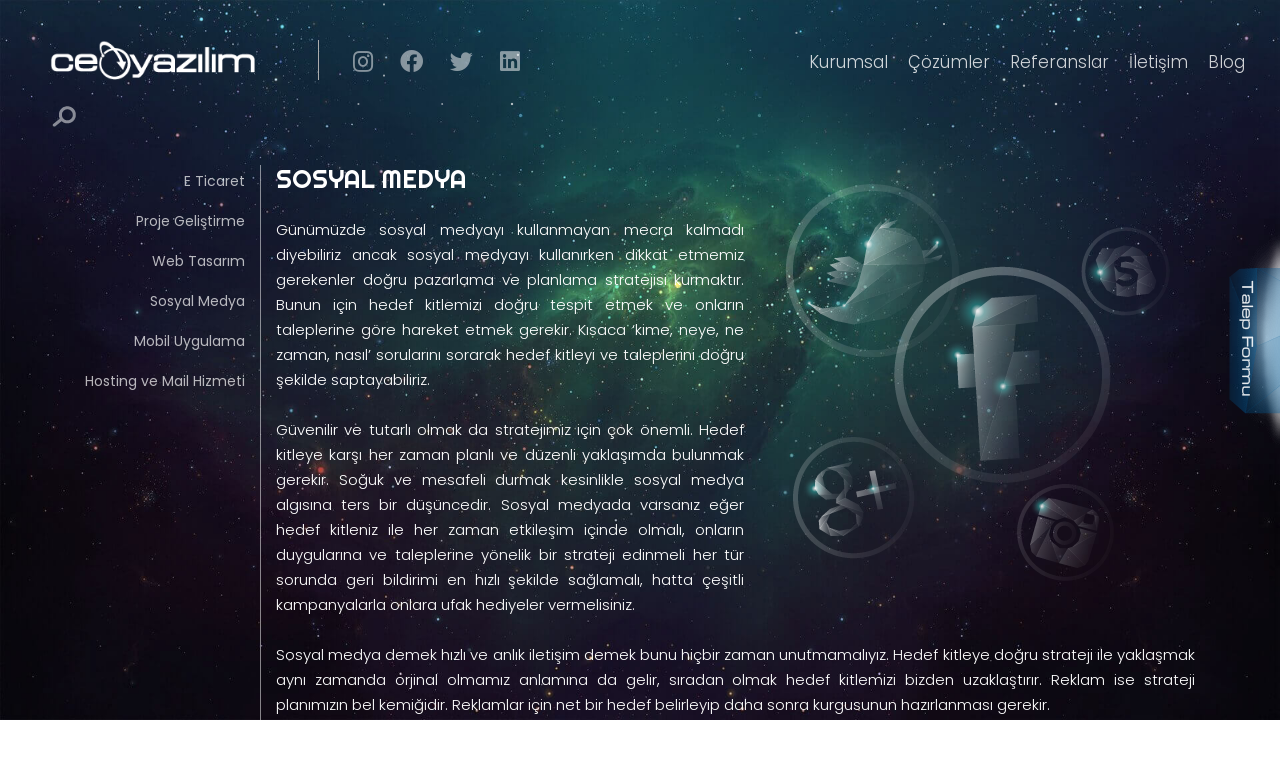

--- FILE ---
content_type: text/html; charset=UTF-8
request_url: https://www.ceoyazilim.com/sosyal-medya
body_size: 5591
content:
<!DOCTYPE html>
<html lang="tr">
<head>
    <meta charset="UTF-8">
    <title>Sosyal Medya - Web Tasarım İzmir - izmir web  tasarım - Ceo Yazılım</title>
    <meta name="description" content="Ceo Yazılım İzmir'de kurumsal web tasarımları yapan profesyonel bir web tasarım izmir ekibidir. E-ticaret, özel yazılım, hosting ve mail hizmetleri vermektedir.">
    <meta name="author" content="Ceo Yazılım">
    <meta name="rating" content="General">
    <meta name="viewport" content="width=device-width, initial-scale=1, maximum-scale=1, user-scalable=no">
    <meta name="google-site-verification" content="-NUPiCJHRKAnvZ_J6AWPYC1Kh7TmZMkW-amEqlRrf-M"/>
    <link rel="canonical" href="https://www.ceoyazilim.com/sosyal-medya" />
    <meta name="robots" content="index, follow">
    <meta name="publisher" content="Php Ceo" />
    <!-- Google Tag Manager -->
    <script>(function(w,d,s,l,i){w[l]=w[l]||[];w[l].push({'gtm.start':
            new Date().getTime(),event:'gtm.js'});var f=d.getElementsByTagName(s)[0],
            j=d.createElement(s),dl=l!='dataLayer'?'&l='+l:'';j.async=true;j.src=
            'https://www.googletagmanager.com/gtm.js?id='+i+dl;f.parentNode.insertBefore(j,f);
        })(window,document,'script','dataLayer','GTM-TH4L7C5');</script>
    <!-- End Google Tag Manager -->
    <!-- Social: Facebook Meta Etiketleri-->
    <meta property="og:type" content="website" />
    <meta property="og:site_name" content="https://www.ceoyazilim.com" />
    <meta property="og:locale" content="tr_TR" />
    <meta property="og:title" content="Sosyal Medya - Web Tasarım İzmir - izmir web  tasarım - Ceo Yazılım" />
    <meta property="og:description" content="Ceo Yazılım İzmir'de kurumsal web tasarımları yapan profesyonel bir web tasarım izmir ekibidir. E-ticaret, özel yazılım, hosting ve mail hizmetleri vermektedir." />
    <meta property="og:url" content="https://www.ceoyazilim.com/sosyal-medya" />
    <meta property="og:image" content="" />
    <!-- Social: Twitter Meta Etiketleri-->
    <meta name="twitter:card" content="summary_large_image">
    <meta name="twitter:site" content="@ceoyzlm">
    <meta name="twitter:creator" content="@ceoyzlm">
    <meta name="twitter:title" content="Sosyal Medya - Web Tasarım İzmir - izmir web  tasarım - Ceo Yazılım">
    <meta name="twitter:description" content="Ceo Yazılım İzmir'de kurumsal web tasarımları yapan profesyonel bir web tasarım izmir ekibidir. E-ticaret, özel yazılım, hosting ve mail hizmetleri vermektedir.">
    <meta name="twitter:image:src" content="">

    <link rel="icon" href="/assets/favicon.ico"/>
    <link rel="stylesheet" href="/assets/css/style.css"/>
    <link rel="stylesheet" href="/assets/css/ic-menus.css"/>
    <link rel="stylesheet" href="/assets/css/style2.css"/>
    <!--<link rel="stylesheet" href="/assets/font-awesome-4.5.0/css/font-awesome.css"/>-->
    <link rel="stylesheet" href="https://cdnjs.cloudflare.com/ajax/libs/font-awesome/5.15.2/css/all.min.css"/>
    <link rel="stylesheet" href="/assets/css/saved_resource.css" type="text/css" media="all">
    <link rel="stylesheet" href="/assets/css/bootstrap.min.css"/>
    <link rel="stylesheet" href="/assets/css/bootstrap-theme.min.css"/>
</head>
<body>
<!-- Google Tag Manager (noscript) -->
<noscript><iframe src="https://www.googletagmanager.com/ns.html?id=GTM-TH4L7C5" height="0" width="0" style="display:none;visibility:hidden"></iframe></noscript>
<!-- End Google Tag Manager (noscript) -->
<div class="SiteHeader-container hidden-md hidden-lg">
    <div class="SiteHeader-header">
        <button data-toggle="offcanvas" data-target="#SiteHeader-contents"
                aria-controls="SiteHeader-contents" class="SiteHeader-toggle Button Button--toggle" style="z-index: 9999999999999999!important;">
            <span class="Button--toggle-bar Button--toggle-bar--first"></span>
            <span class="Button--toggle-open">MENU</span>
            <span class="Button--toggle-bar Button--toggle-bar--second"></span>
        </button>
    </div>

    <nav id="SiteHeader-contents"
         class="SiteHeader-contents Offcanvas Offcanvas--lv1 is-Offcanvas--closed" data-offcanvas="">
        <ul id="menu-site-header-navigation" class="SiteHeader-navigation NavMenu NavMenu--bar">
            <li class="NavMenu-link NavMenu--bar-link menu-work"><a title="Anasayfa" href="">Anasayfa</a></li>
                            <li class="dropdown-list-item dropdown--lv0 NavMenu-link NavMenu--bar-link menu-about-us">
                        <a title="Kurumsal" href="/kurumsal" data-toggle="offcanvas" data-target="#primary_navigation1" class="dropdown-toggle" data-toggle-options="nohover" aria-haspopup="true">Kurumsal</a>                                        <div id="primary_navigation1" class="Offcanvas NavMenu-dropdown is-Offcanvas--closed Offcanvas--lv2 ">
                            <div class="Offcanvas-CloseBtn-wrapper">
                                <div class="Offcanvas--CloseBtn" data-dismiss="offcanvas" data-target="#primary_navigation1">Close</div>
                            </div>
                            <ul class="NavMenu-categorylist dropdown-list">
                                                                        <li class="NavMenu-link NavMenu--bar-link menu-careers"><a title="Kurumsal" href="/hakkimizda">Hakkımızda</a></li>
                                                                                                            <li class="NavMenu-link NavMenu--bar-link menu-careers"><a title="Kurumsal" href="/misyon-vizyon">Misyon - Vizyon</a></li>
                                                                                                            <li class="NavMenu-link NavMenu--bar-link menu-careers"><a title="Kurumsal" href="/insan-kaynaklari">İnsan Kaynakları</a></li>
                                                                                                            <li class="NavMenu-link NavMenu--bar-link menu-careers"><a title="Kurumsal" href="/kvkk-aydinlatma-metni">KVKK Aydınlatma Metni</a></li>
                                                                                                                                            <li class="NavMenu-link NavMenu--bar-link menu-careers"><a title="Kurumsal" href="/cerez-politikasi">Çerez Politikası</a></li>
                                                                    </ul>
                        </div>
                                    </li>
                            <li class="dropdown-list-item dropdown--lv0 NavMenu-link NavMenu--bar-link menu-about-us">
                        <a title="Çözümler" href="/cozumler" data-toggle="offcanvas" data-target="#primary_navigation1" class="dropdown-toggle" data-toggle-options="nohover" aria-haspopup="true">Çözümler</a>                                        <div id="primary_navigation1" class="Offcanvas NavMenu-dropdown is-Offcanvas--closed Offcanvas--lv2 ">
                            <div class="Offcanvas-CloseBtn-wrapper">
                                <div class="Offcanvas--CloseBtn" data-dismiss="offcanvas" data-target="#primary_navigation1">Close</div>
                            </div>
                            <ul class="NavMenu-categorylist dropdown-list">
                                                                        <li class="NavMenu-link NavMenu--bar-link menu-careers"><a title="Çözümler" href="/web-tasarim-izmir">Web Tasarım</a></li>
                                                                                                            <li class="NavMenu-link NavMenu--bar-link menu-careers"><a title="Çözümler" href="/proje-gelistirme">Proje Geliştirme</a></li>
                                                                                                            <li class="NavMenu-link NavMenu--bar-link menu-careers"><a title="Çözümler" href="/hosting-ve-mail-hizmeti">Hosting ve Mail Hizmeti</a></li>
                                                                                                            <li class="NavMenu-link NavMenu--bar-link menu-careers"><a title="Çözümler" href="/sosyal-medya">Sosyal Medya</a></li>
                                                                                                            <li class="NavMenu-link NavMenu--bar-link menu-careers"><a title="Çözümler" href="/mobil-uygulama">Mobil Uygulama</a></li>
                                                                                                            <li class="NavMenu-link NavMenu--bar-link menu-careers"><a title="Çözümler" href="/e-ticaret">E Ticaret</a></li>
                                                                    </ul>
                        </div>
                                    </li>
                            <li class="NavMenu-link NavMenu--bar-link Navbar_contact"><a title="Referanslar" href="/referanslar">Referanslar</a>                                </li>
                            <li class="NavMenu-link NavMenu--bar-link Navbar_contact"><a title="İletişim" href="/iletisim">İletişim</a>                                </li>
                            <li class="NavMenu-link NavMenu--bar-link Navbar_contact"><a title="Blog" href="/blog">Blog</a>                                </li>
                    </ul>
    </nav>
</div>
<div class="SpaceBackground icsayfa SpaceBackground--green" style="background-image: url('/assets/images/aarkpalan.jpg');">
    <canvas data-spacebackground-canvas="" class="SpaceBackground-canvas"></canvas>
</div>
<div class="talep-formu2 hidden-xs">
    <a title="Web Sitesi Talep Formu" href="/web-talep-formu">
        <img class="formisik" src="/assets/images/tersisik.png" alt="tersisik"/>
        <img class="form2" src="/assets/images/talep-formu-2.png" alt="terstalep"/>
    </a>
</div>
<header class="header-ic" data-transparent="">
    <div class="col-md-12">
        <div class="row">
            <div class="col-md-6 col-xs-12 col-sm-6 halo halo-ic">

                <div class="row">
                    <div class="hidden-md hidden-lg hidden-xs col-sm-12">
                        <div class="aramaKutusu araa">
                            <form action="/arama/" method="get" id="demo-a">
                                <input type="search" placeholder="" id="kelimea">
                            </form>
                        </div>
                    </div>
                </div>
                <div class="row">
                    <div class="col-md-6 col-sm-6 col-xs-12">
                        <div class="logo">
                            <a title="Anasayfa" href="/"><img class="img-responsive" src="/assets/images/logo.png" alt="Web Tasarım"/></a>
                        </div>
                    </div>
                    <div class="col-md-6 col-sm-6 col-xs-12">
                        <div class="header-social social-ic clearfix">
                            <ul>
                                                                    <li><a title="instagram" href="https://www.instagram.com/ceoyazilim/" target="_blank" rel="nofollow"><i class="fab fa-instagram"></i></a></li>
                                                                    <li><a title="facebook" href="https://tr-tr.facebook.com/CeoYazilim" target="_blank" rel="nofollow"><i class="fab fa-facebook"></i></a></li>
                                                                    <li><a title="twitter" href="https://twitter.com/ceoyzlm" target="_blank" rel="nofollow"><i class="fab fa-twitter"></i></a></li>
                                                                    <li><a title="linkedin" href="https://www.linkedin.com/company/ceo-yaz%C4%B1l%C4%B1m" target="_blank" rel="nofollow"><i class="fab fa-linkedin"></i></a></li>
                                                            </ul>
                        </div>
                    </div>
                </div>
                <div class="row">
                    <div class="hidden-md hidden-lg hidden-xs hidden-sm">
                        <nav class="header-menu menu-ic">
                            <ul class="clearfix">
                                <li>
                                    <a title="Kurumsal" href="#">Kurumsal</a>
                                    <ul>
                                        <li class="wow fadeInDown animated"><a title="Hakkımızda" href="#">Hakkımızda</a></li>
                                        <li class="wow fadeInDown animated"><a title="Misyon - Vizyon" href="#">Misyon - Vizyon</a></li>
                                    </ul>
                                </li>
                                <li><a title="Çözümler" href="#">Çözümler</a></li>
                                <li><a title="Referanslar" href="#">Referanslar</a>
                                    <ul>
                                        <li class="wow fadeInDown animated"><a title="Hakkımızda" href="#">Hakkımızda</a></li>
                                        <li class="wow fadeInDown animated"><a title="Misyon - Vizyon" href="#">Misyon - Vizyon</a></li>
                                    </ul>
                                </li>
                                <li><a title="İletişim" href="#">İletişim</a></li>
                            </ul>
                        </nav>
                    </div>
                </div>
                <div class="row">
                    <div class="col-md-12 hidden-xs hidden-sm">
                        <div class="aramaKutusu araa">
                            <form action="/arama/" method="get" id="demo-b">
                                <input type="search" name="kelime">
                            </form>
                        </div>
                    </div>
                </div>
            </div>
            <div class="col-md-6 hidden-xs hidden-sm">
                <nav class="header-menu menu-ic">
                    <ul class="clearfix">
                                                <li>
                            <a title="Kurumsal" href="/kurumsal">
                                Kurumsal                            </a>
                                                        <ul>
                                                        <li class="wow fadeInDown animated">
                            <a title="Hakkımızda" href="/hakkimizda">

                                Hakkımızda                            </a>
                        </li>
                                                                <li class="wow fadeInDown animated">
                            <a title="Misyon - Vizyon" href="/misyon-vizyon">

                                Misyon - Vizyon                            </a>
                        </li>
                                                                <li class="wow fadeInDown animated">
                            <a title="İnsan Kaynakları" href="/insan-kaynaklari">

                                İnsan Kaynakları                            </a>
                        </li>
                                                                <li class="wow fadeInDown animated">
                            <a title="KVKK Aydınlatma Metni" href="/kvkk-aydinlatma-metni">

                                KVKK Aydınlatma Metni                            </a>
                        </li>
                                                                <li class="wow fadeInDown animated">
                            <a title="Gizlilik Politikası" href="/gizlilik-politikasi">

                                Gizlilik Politikası                            </a>
                        </li>
                                                                <li class="wow fadeInDown animated">
                            <a title="Çerez Politikası" href="/cerez-politikasi">

                                Çerez Politikası                            </a>
                        </li>
                                                            </ul>
                                        </li>
                                            <li>
                            <a title="Çözümler" href="/cozumler">
                                Çözümler                            </a>
                                                        <ul>
                                                        <li class="wow fadeInDown animated">
                            <a title="Web Tasarım" href="/web-tasarim-izmir">

                                Web Tasarım                            </a>
                        </li>
                                                                <li class="wow fadeInDown animated">
                            <a title="Proje Geliştirme" href="/proje-gelistirme">

                                Proje Geliştirme                            </a>
                        </li>
                                                                <li class="wow fadeInDown animated">
                            <a title="Hosting ve Mail Hizmeti" href="/hosting-ve-mail-hizmeti">

                                Hosting ve Mail Hizmeti                            </a>
                        </li>
                                                                <li class="wow fadeInDown animated">
                            <a title="Sosyal Medya" href="/sosyal-medya">

                                Sosyal Medya                            </a>
                        </li>
                                                                <li class="wow fadeInDown animated">
                            <a title="Mobil Uygulama" href="/mobil-uygulama">

                                Mobil Uygulama                            </a>
                        </li>
                                                                <li class="wow fadeInDown animated">
                            <a title="E Ticaret" href="/e-ticaret">

                                E Ticaret                            </a>
                        </li>
                                                            </ul>
                                        </li>
                                            <li>
                            <a title="Referanslar" href="/referanslar">
                                Referanslar                            </a>
                                                </li>
                                            <li>
                            <a title="İletişim" href="/iletisim">
                                İletişim                            </a>
                                                </li>
                                            <li>
                            <a title="Blog" href="/blog">
                                Blog                            </a>
                                                </li>
                                        </ul>
                </nav>
            </div>
        </div>
    </div>
</header>
<!--<div class="container">-->    <main>
        <section class="RightContentBlock clearfix gengen trans">
            <div class="container">
                <div class="col-md-12 clearfix">
                    <div class="row">
                        <div class="col-md-2 hidden-sm hidden-xs ic-sol">
                            <ul>
                                                                                                            <li class="main-li">
                                                                            <a href="/e-ticaret">
                                        E Ticaret                                    </a>
                                    </li>
                                                                                                                <li class="main-li">
                                                                            <a href="/proje-gelistirme">
                                        Proje Geliştirme                                    </a>
                                    </li>
                                                                                                                <li class="main-li">
                                                                            <a href="/web-tasarim-izmir">
                                        Web Tasarım                                    </a>
                                    </li>
                                                                                                                <li class="sub-li">
                                                                            <a href="/sosyal-medya">
                                        Sosyal Medya                                    </a>
                                    </li>
                                                                                                                <li class="main-li">
                                                                            <a href="/mobil-uygulama">
                                        Mobil Uygulama                                    </a>
                                    </li>
                                                                                                                <li class="main-li">
                                                                            <a href="/hosting-ve-mail-hizmeti">
                                        Hosting ve Mail Hizmeti                                    </a>
                                    </li>
                                                                </ul>
                        </div>
                        <div class="col-md-10 col-sm-12 ic-sag">
                            <h1 class="ic-baslik">
                                SOSYAL MEDYA                            </h1>
                            <p><img alt="" class="img-responsive pull-right ic-resim hidden-xs hidden-sm" src="/assets/images/sosyalmedya.png" />G&uuml;n&uuml;m&uuml;zde sosyal medyayı kullanmayan mecra kalmadı diyebiliriz ancak sosyal medyayı kullanırken dikkat etmemiz gerekenler doğru pazarlama ve planlama stratejisi kurmaktır. Bunun i&ccedil;in hedef kitlemizi doğru tespit etmek ve onların taleplerine g&ouml;re hareket etmek gerekir. Kısaca &lsquo;kime, neye, ne zaman, nasıl&rsquo; sorularını sorarak hedef kitleyi ve taleplerini doğru şekilde saptayabiliriz.</p>

<p>G&uuml;venilir ve tutarlı olmak da stratejimiz i&ccedil;in &ccedil;ok &ouml;nemli. Hedef kitleye karşı her zaman planlı ve d&uuml;zenli yaklaşımda bulunmak gerekir. Soğuk ve mesafeli durmak kesinlikle sosyal medya algısına ters bir d&uuml;ş&uuml;ncedir. Sosyal medyada varsanız eğer hedef kitleniz ile her zaman etkileşim i&ccedil;inde olmalı, onların duygularına ve taleplerine y&ouml;nelik bir strateji edinmeli her t&uuml;r sorunda geri bildirimi en hızlı şekilde sağlamalı, hatta &ccedil;eşitli kampanyalarla onlara ufak hediyeler vermelisiniz.</p>

<p>Sosyal medya demek hızlı ve anlık iletişim demek bunu hi&ccedil;bir zaman unutmamalıyız. Hedef kitleye doğru strateji ile yaklaşmak aynı zamanda orjinal olmamız anlamına da gelir, sıradan olmak hedef kitlemizi bizden uzaklaştırır. Reklam ise strateji planımızın bel kemiğidir. Reklamlar i&ccedil;in net bir hedef belirleyip daha sonra kurgusunun hazırlanması gerekir.</p>
                        </div>
                    </div>
                </div>
            </div>
        </section>
    </main>
    

    <div class="row m-t-30">
        <div id="map"></div>
    </div>
            <div class="container-fluid border-bottom"></div>
    <footer>
    <div class="Footer_container" data-transparent="">
        <div class="container">
            <div class="row">
                <div class="col-md-12 hidden-xs col-sm-12 text-center tel">
                    <img class="img-responsive center-block" src="/assets/images/tell.png" alt="Ceo Yazılıma ulaşmak">
                </div>
                <div class="hidden-md col-xs-12 hidden-sm hidden-lg text-center tel">
                    <a title="Telefon" href="tel:+902324485484">
                        <img class="img-responsive center-block" src="/assets/images/tell.png"
                             alt="ceo yazılım internet sitesi">
                    </a>
                </div>
                <div class="col-md-12 col-xs-12 col-sm-12 text-center mail">
                    <a title="Email" href="/cdn-cgi/l/email-protection#8ee7e0e8e1ceedebe1f7eff4e7e2e7e3a0ede1e3">
                        <img class="img-responsive center-block" src="/assets/images/maill.png" alt="web tasarım mail"/>
                    </a>
                </div>
                <div class="col-md-3 col-sm-4 col-xs-12 footer-left">
                    <h3>Hızlı Erişim</h3>
                                        </div>
                <div class="hidden-sm hidden-md hidden-lg col-xs-12 footer-right">
                    <h3>Ceo Blog</h3>
                    <ul>
                                                        <li><a title="En İyi Web Tasarım Programları Hangileridir? | 2021 " href="/blog_detay/en-iyi-web-tasarim-programlari-hangileridir">En İyi Web Tasarım Programları Hangileridir? | 2021 </a></li>
                                                            <li><a title="POP Türünde E – Mail Adresi Outlook’a Nasıl Kurulur?" href="/blog_detay/pop-turunde-e--mail-adresi-outlooka-nasil-kurulur">POP Türünde E – Mail Adresi Outlook’a Nasıl Kurulur?</a></li>
                                                            <li><a title="Dinamik Web Sitesi Nedir, Dinamik Web Sitesinin Avantajları Nelerdir? | 2021 " href="/blog_detay/dinamik-web-sitesi-nedir-dinamik-web-sitesinin-avantajlari-nelerdir-">Dinamik Web Sitesi Nedir, Dinamik Web Sitesinin Avantajları Nelerdir? | 2021 </a></li>
                                                            <li><a title="SSL Sertifikası Nedir, SSL Sertifikası Ne İşe Yarar, Nasıl Alınır? | 2021" href="/blog_detay/ssl-sertifikasi-nedir-ssl-sertifikasi-ne-ise-yarar-nasil-alinir--">SSL Sertifikası Nedir, SSL Sertifikası Ne İşe Yarar, Nasıl Alınır? | 2021</a></li>
                                                            <li><a title="SEO Uzmanı Kimdir, Ne İş Yapar, Maaşı Ne Kadardır? " href="/blog_detay/seo-uzmani-kimdir-ne-is-yapar-maasi-ne-kadardir-">SEO Uzmanı Kimdir, Ne İş Yapar, Maaşı Ne Kadardır? </a></li>
                                                            <li><a title="Tüm Yönleriyle E-Ticaretin Önemi" href="/blog_detay/tum-yonleriyle-e-ticaretin-onemi">Tüm Yönleriyle E-Ticaretin Önemi</a></li>
                                                </ul>
                </div>
                <div class="col-md-6 col-sm-4 col-xs-12">
                    <div class="footer-social">

                                                    <div class="col-md-3 col-sm-3 col-xs-3 text-center">
                                <a title="İnstagram" href="https://www.instagram.com/ceoyazilim/" target="_blank" rel="nofollow"><i class="fab fa-instagram"></i></a>
                            </div>
                                                    <div class="col-md-3 col-sm-3 col-xs-3 text-center">
                                <a title="Facebook" href="https://tr-tr.facebook.com/CeoYazilim" target="_blank" rel="nofollow"><i class="fab fa-facebook"></i></a>
                            </div>
                                                    <div class="col-md-3 col-sm-3 col-xs-3 text-center">
                                <a title="Twitter" href="https://twitter.com/ceoyzlm" target="_blank" rel="nofollow"><i class="fab fa-twitter"></i></a>
                            </div>
                                                    <div class="col-md-3 col-sm-3 col-xs-3 text-center">
                                <a title="Linkedin" href="https://www.linkedin.com/company/ceo-yaz%C4%B1l%C4%B1m" target="_blank" rel="nofollow"><i class="fab fa-linkedin"></i></a>
                            </div>
                        

                    </div>
                    <div class="etiket-bulutu hidden-sm hidden-xs">
                        <canvas class="canvas3" width="330" height="245" id="bulut">
                            <ul>
                                                                    <li><a title="izmir web tasarım" rel="tag" href="https://www.ceoyazilim.com/blog_detay/izmir-web-tasarimi"> izmir web tasarım </a></li>
                                                                    <li><a title="profesyonel web tasarım" rel="tag" href="https://www.ceoyazilim.com/blog_detay/profesyonel-web-tasarim"> profesyonel web tasarım </a></li>
                                                                    <li><a title="web tasarım firması" rel="tag" href="https://www.ceoyazilim.com/web-tasarim-izmir"> web tasarım firması </a></li>
                                                                    <li><a title="google optimizasyonu" rel="tag" href="https://www.ceoyazilim.com/sosyal-medya"> google optimizasyonu </a></li>
                                                                    <li><a title="kurumsal web tasarım" rel="tag" href="https://www.ceoyazilim.com/web-tasarim-izmir"> kurumsal web tasarım </a></li>
                                                            </ul>
                        </canvas>

                    </div>
                </div>
                <div class="col-md-3 col-sm-4 hidden-xs footer-right">
                    <h3>Ceo Blog</h3>
                    <ul>
                                                        <li><a title="En İyi Web Tasarım Programları Hangileridir? | 2021 " href="/blog_detay/en-iyi-web-tasarim-programlari-hangileridir">En İyi Web Tasarım Programları Hangileridir? | 2021 </a></li>
                                                            <li><a title="POP Türünde E – Mail Adresi Outlook’a Nasıl Kurulur?" href="/blog_detay/pop-turunde-e--mail-adresi-outlooka-nasil-kurulur">POP Türünde E – Mail Adresi Outlook’a Nasıl Kurulur?</a></li>
                                                            <li><a title="Dinamik Web Sitesi Nedir, Dinamik Web Sitesinin Avantajları Nelerdir? | 2021 " href="/blog_detay/dinamik-web-sitesi-nedir-dinamik-web-sitesinin-avantajlari-nelerdir-">Dinamik Web Sitesi Nedir, Dinamik Web Sitesinin Avantajları Nelerdir? | 2021 </a></li>
                                                            <li><a title="SSL Sertifikası Nedir, SSL Sertifikası Ne İşe Yarar, Nasıl Alınır? | 2021" href="/blog_detay/ssl-sertifikasi-nedir-ssl-sertifikasi-ne-ise-yarar-nasil-alinir--">SSL Sertifikası Nedir, SSL Sertifikası Ne İşe Yarar, Nasıl Alınır? | 2021</a></li>
                                                            <li><a title="SEO Uzmanı Kimdir, Ne İş Yapar, Maaşı Ne Kadardır? " href="/blog_detay/seo-uzmani-kimdir-ne-is-yapar-maasi-ne-kadardir-">SEO Uzmanı Kimdir, Ne İş Yapar, Maaşı Ne Kadardır? </a></li>
                                                            <li><a title="Tüm Yönleriyle E-Ticaretin Önemi" href="/blog_detay/tum-yonleriyle-e-ticaretin-onemi">Tüm Yönleriyle E-Ticaretin Önemi</a></li>
                                                </ul>
                </div>
            </div>
            <div class="row mt-30">
                <div class="col-md-6 col-xs-12">
                    <p class="copy hidden-xs">Copyright 2026 / All Rights Reserved</p>
                </div>
                <div class="col-md-6 col-xs-12">
                    <a title="Gizlilik Politikası" class="hidden-policy" href="/gizlilik-politikasi">Gizlilik Politikası</a>
                </div>
            </div>
        </div>
    </div>
</footer>
<script data-cfasync="false" src="/cdn-cgi/scripts/5c5dd728/cloudflare-static/email-decode.min.js"></script><script src="https://ajax.googleapis.com/ajax/libs/jquery/1.11.1/jquery.min.js"></script>
<script src="/assets/src/yildiz.js"></script>
<script src="https://www.google.com/recaptcha/api.js" async defer></script>
<script src="/assets/js/bootstrap.min.js"></script>
<script src="/assets/js/cloud.js"></script>
<script src="/assets/js/modernizr.custom.js"></script>
<script src="/assets/js/jquery.mask.js"></script>
<script src="/assets/js/custom.js"></script>
    <div class="talep-formu fixed visible-xs">
        <a title="Web Talep Formu" href="/web-talep-formu"><p>Talep Formu</p></a>
    </div>
<script defer src="https://static.cloudflareinsights.com/beacon.min.js/vcd15cbe7772f49c399c6a5babf22c1241717689176015" integrity="sha512-ZpsOmlRQV6y907TI0dKBHq9Md29nnaEIPlkf84rnaERnq6zvWvPUqr2ft8M1aS28oN72PdrCzSjY4U6VaAw1EQ==" data-cf-beacon='{"version":"2024.11.0","token":"f6ef14dd6c1a47b9822769994681bdfb","r":1,"server_timing":{"name":{"cfCacheStatus":true,"cfEdge":true,"cfExtPri":true,"cfL4":true,"cfOrigin":true,"cfSpeedBrain":true},"location_startswith":null}}' crossorigin="anonymous"></script>
</body>
</html>

--- FILE ---
content_type: text/css
request_url: https://www.ceoyazilim.com/assets/css/style.css
body_size: 8159
content:
@import url(https://fonts.googleapis.com/css?family=Poppins:400,700,600,500,300&subset=latin,latin-ext&display=swap);
@import url(https://fonts.googleapis.com/css?family=Righteous&subset=latin,latin-ext&display=swap);

.aramaKutusu, .header-social ul, .logo {
    z-index: 9 !important;
    position: relative
}

.aramaKutusu, .header-social ul, .logo, header {
    position: relative
}

.btn03, .btn03 .buttons .uclu2 p {
    -webkit-box-shadow: 1px 1px 3px 0 rgba(0, 0, 0, .3);
    -moz-box-shadow: 1px 1px 3px 0 rgba(0, 0, 0, .3)
}

a:hover {
    text-decoration: none !important
}

/* @font-face { font-family: Bond; src: url(../fonts/00797.eot); src: url(../fonts/00797.otf) format("opentype"), url(../fonts/00797.eot) format('embedded-opentype'), url(../fonts/00797.ttf) format('truetype'), url(../fonts/00797.woff) format('woff'), url(../fonts/00797.svg) format('svg') } */
body {
    overflow-x: hidden;
    font-family: Poppins, sans-serif !important
}

.p-r-0 {
    padding-right: 0 !important
}

.p-l-0 {
    padding-left: 0 !important
}

.m-l {
    margin-left: -17px !important;
    max-height: 272px;
    margin-top: 10px;
    overflow: hidden
}

@media (min-width: 767px) and (max-width: 991px) {
    .m-l {
        max-height: 163px !important
    }
}

@media (min-width: 992px) and (max-width: 1182px) {
    .m-l {
        max-height: 212px
    }
}

@media (min-width: 975px) and (max-width: 1199px) {
    .m-l {
        max-height: 220px
    }
}

header {
    height: 750px
}

header .container {
    width: 1300px
}

header .col-md-4 {
    width: 25.333333%
}

@media (max-width: 767px) {
    .m-l {
        margin-left: 0 !important;
        padding-right: 15px !important
    }

    header .col-md-4 {
        width: auto
    }

    .aramaKutusu {
        margin-bottom: 10px
    }
}

@media (min-width: 981px) {
    .cam6 {
        margin-left: 31px
    }
}

.aramaKutusu {
    margin-top: 20px
}

@media (min-width: 1919px) {
    header .container {
        width: 1740px
    }

    header .col-md-4 {
        width: 24.333333%
    }

    .aramaKutusu {
        margin-top: 60px
    }
}

.halo {
    margin-top: 10px
}

.logo img {
    max-height: 40px;
    border-right: solid 1px #ACACAC;
    padding-right: 63px
}

.referans .r-2, .referans .r-3 {
    max-height: 580px;
    overflow: hidden
}

@media (max-width: 767px) {
    .halo {
        margin-top: 25px
    }

    .logo {
        margin-top: -20px
    }

    .logo img {
        border-right: none
    }
}

@media (min-width: 768px) and (max-width: 992px) {
    .logo img {
        padding-right: 10px
    }

    .yazi .mainBlog .owl-buttons .owl-next {
        display: none;
    }

    .yazi .mainBlog .owl-buttons .owl-prev {
        display: none;
    }
}

.header-social {
    margin-top: 10px
}

@media (min-width: 1440px) and (max-width: 1919px) {
    .header-social {
        margin-left: -23px
    }
}

@media (min-width: 1919px) {
    .header-social {
        margin-left: -141px
    }
}

.header-social ul {
    padding-left: 0
}

.header-social ul li {
    list-style: none;
    float: left;
    padding-right: 27px
}

@media (min-width: 751px) and (max-width: 871px) {
    .header-social ul li {
        padding-right: 23px
    }
}

@media (max-width: 767px) {
    .header-social {
        margin-left: 0
    }

    .header-social ul li {
        padding-right: 43px
    }
}

@media (min-width: 768px) and (max-width: 992px) {
    .header-social ul li {
        padding-right: 17px
    }
}

.header-social ul li i {
    color: #fff;
    font-size: 23px;
    opacity: .5
}

.header-social ul li i:hover {
    opacity: 1
}

.header-menu {
    margin-top: 20px;
    z-index: 9999 !important
}

@media (min-width: 1919px) {
    .header-menu {
        margin-top: 40px
    }
}

.header-menu > ul {
    padding-left: 0
}

.header-menu > ul > li {
    list-style: none;
    float: left;
    padding-right: 60px;
    z-index: 999999 !important
}

@media (min-width: 751px) and (max-width: 871px) {
    .header-menu > ul > li {
        padding-right: 15px
    }
}

@media (min-width: 992px) and (max-width: 1365px) {
    .header-menu > ul > li {
        padding-right: 30px
    }
}

@media (min-width: 768px) and (max-width: 991px) {
    .header-menu > ul > li {
        padding-right: 16px
    }
}

.header-menu > ul > li:hover ul {
    border-left: rgba(255, 255, 255, .2) solid 1px;
    margin-left: -10px;
    padding-left: 10px;
    margin-top: -25px;
    padding-top: 40px;
    display: block
}

.header-menu > ul > li > a {
    text-decoration: none;
    color: #fff;
    font-size: 17px;
    font-weight: 100;
    z-index: 999999 !important;
    position: relative;
    opacity: .7
}

@media (min-width: 768px) and (max-width: 1024px) {
    input[type=search] {
        width: 30px !important
    }

    input[type=search]:focus {
        background-color: transparent !important;
        color: #fff;
        cursor: auto;
        padding-left: 35px;
        width: 210px !important
    }

    .ic-sag {
        margin-top: 0 !important
    }
}

.header-menu > ul > li > a:hover {
    opacity: 1
}

.header-menu > ul > li > ul {
    padding-left: 0;
    position: absolute !important;
    padding-top: 20px;
    display: none;
    z-index: 99999 !important
}

.header-menu > ul > li > ul > li {
    margin-top: 5px;
    list-style: none;
    z-index: 9999999 !important;
    position: relative;
    visibility: visible !important
}

.header-menu > ul > li > ul > li > a {
    text-decoration: none;
    color: #DFDFDF;
    font-size: 16px;
    font-weight: 100;
    z-index: 9999999 !important;
    position: relative
}

.devam a, .talep-formu a {
    text-decoration: none !important
}

.header-menu > ul > li > ul > li > a:hover {
    color: #fff
}

.talep-formu {
    background: url(../images/form-bg3.png) center no-repeat;
    height: 76px;
    width: 100%;
    bottom: 0;
    position: absolute;
    z-index: 99;
    font-family: Righteous, cursive;
}

.talep-formu a {
    font-size: 21px
}

.talep-formu p {
    color: #D0D0D0;
    padding-top: 30px;
    text-align: center;
    position: relative !important;
    z-index: 9999 !important;
    letter-spacing: 2px
}

@media (min-width: 1919px) {
    .talep-formu {
        background: url(../images/form-bg4.png) center no-repeat;
        height: 117px
    }

    .talep-formu a {
        font-size: 27px
    }

    .talep-formu p {
        padding-top: 45px
    }
}

.referans h1 {
    text-align: center;
    color: #333;
    font-size: 37px;
    font-weight: 400
}

.referans h2 {
    text-align: center;
    color: #333;
    font-size: 37px;
    font-weight: 400
}

.footer-left ul a, .footer-right ul li a {
    font-weight: 100;
    text-decoration: none;
    color: #E3E3E3
}

.referans .r-1 {
    margin-top: 10px;
    margin-left: 9px
}

@media (max-width: 767px) {
    .referans h2 {
        font-size: 22px !important
    }

    .referans .r-1 {
        margin-left: 0
    }
}

.referans .r-2 {
    margin-top: 10px;
    margin-left: -11px
}

@media (max-width: 767px) {
    .referans .r-2 {
        margin-left: 0
    }

    .referans .r-3 .ovrly {
        height: 83.5%
    }
}

.referans .r-3 {
    margin-top: 10px;
    margin-left: 9px
}

@media (max-width: 767px) {
    .referans .r-3 {
        margin-left: 0
    }

    .referans .r-4 .ovrly {
        height: 79.5%
    }
}

.referans .r-4 {
    margin-top: 10px;
    max-height: 272px;
    overflow: hidden;
    margin-left: -1px
}

.devam {
    margin-top: 40px;
    width: 160px;
    margin-left: auto;
    margin-right: auto;
    padding-bottom: 20px
}

.white {
    background-color: #fff;
    padding-bottom: 30px
}

.dotted {
    min-height: 207px;
    width: 100%;
    height: 220px;
    position: relative;
    z-index: 2901 !important
}

.dotted h2 {
    color: #fff;
    padding-top: 10px;
    font-size: 31px
}

.dotted h3 {
    color: #fff;
    padding-top: 10px;
    font-size: 31px
}

#owl-demo {
    margin-top: 45px
}

@media (max-width: 767px) {
    .dotted h3 {
        font-size: 22px !important
    }

    #owl-demo {
        margin-top: 42px
    }
}

#owl-demo .item {
    max-height: 105px;
    overflow: hidden
}

.btn02, .btn03 {
    max-height: 281px;
    overflow: hidden
}

#owl-demo .owl-pagination {
    display: none
}

#owl-demo .owl-buttons {
    margin-top: -102px
}

#owl-demo .owl-prev {
    margin-left: -50px;
    position: relative;
    z-index: 9999999 !important
}

@media (max-width: 767px) {
    #owl-demo .owl-prev {
        margin-left: 0;
        z-index: 9999;
        position: relative
    }
}

#owl-demo .owl-next {
    float: right;
    margin-right: -50px;
    position: relative;
    z-index: 9999999 !important
}

@media (max-width: 767px) {
    #owl-demo .owl-next {
        margin-right: 0;
        z-index: 9999;
        position: relative
    }
}

@media (min-width: 975px) and (max-width: 1045px) {
    #owl-demo .owl-prev {
        margin-left: -10px
    }

    #owl-demo .owl-next {
        margin-right: -10px
    }
}

.yazi {
    background: url(../images/css_code.jpg) center no-repeat;
    min-height: 470px
}


.yazi .text-center {
    margin-top: 30px;
    font-size: 16px
}

footer {
    min-height: 512px
}

footer .tel {
    margin-top: 20px
}

footer .mail {
    margin-top: -10px
}

footer h3 {
    color: #E3E3E3;
    border-bottom: solid 1px rgba(255, 255, 255, .5);
    padding-bottom: 15px
}

.footer-left {
    margin-top: 50px;
    color: #E3E3E3;
}

.footer-left p {
    font-size: 16px;
    font-weight: 100
}

.footer-left p a {
    color: #E3E3E3;
}

@media (max-width: 767px) {
    .footer-left {
        text-align: center;
        margin-top: 0
    }

    .yazi {
        background: #d6d7cf
    }
}

@media (min-width: 768px) and (max-width: 992px) {
    footer {
        min-height: 290px
    }

    .footer-left {
        margin-top: -123px;
        z-index: 9999 !important;
        position: relative
    }
}

.footer-left ul {
    padding-left: 0;
    margin-top: 20px
}

.footer-left ul a {
    font-size: 16px
}

.footer-right {
    text-align: right;
    margin-top: 50px
}

@media (min-width: 768px) and (max-width: 992px) {
    .footer-right {
        margin-top: -123px;
        z-index: 9999 !important;
        position: relative
    }
}

.footer-right ul {
    padding-left: 0;
    margin-top: 20px
}

.footer-right ul li {
    list-style: none;
    margin-top: 10px
}

.footer-right ul li a {
    font-size: 16px
}

.etiket-bulutu {
    background: url(../images/etiket-bulutu2.png) center no-repeat;
    height: 287px;
    width: 567px;
    position: absolute;
    bottom: -345px;
    text-align: center
}

#bulut, #bulut a, .footer-social {
    position: relative
}

@media (max-width: 1200px) {
    .etiket-bulutu {
        margin-left: -45px;
        bottom: -430px;
    }
}

.footer-social {
    padding-top: 45px;
    z-index: 9999 !important
}

.footer-social i {
    color: #fff;
    font-size: 50px;
    opacity: .5
}

.footer-social i:hover {
    opacity: 1
}

.footer-social .fa-facebook {
    padding-left: 30px
}

@media (min-width: 768px) and (max-width: 992px) {
    .footer-social i {
        font-size: 33px
    }

    .footer-social .fa-facebook {
        padding-left: 0
    }
}

.footer-social .fa-twitter {
    padding-right: 35px
}

@media (max-width: 767px) {
    .footer-right {
        text-align: center
    }

    .footer-social {
        padding-bottom: 50px
    }

    .footer-social i {
        font-size: 34px
    }

    .footer-social .fa-facebook {
        padding-left: 0
    }

    .footer-social .fa-twitter {
        padding-right: 0
    }
}

.footer-social .fa-instagram {
    padding-top: 33px;
    padding-left: 83px
}

@media (max-width: 767px) {
    .footer-social .fa-instagram {
        padding-top: 0;
        padding-left: 0
    }
}

@media (min-width: 768px) and (max-width: 992px) {
    .footer-social .fa-twitter {
        padding-right: 0
    }

    .footer-social .fa-instagram {
        padding-top: 0;
        padding-left: 0
    }
}

.footer-social .fa-linkedin {
    padding-top: 27px;
    margin-left: -100px
}

@media (min-width: 768px) and (max-width: 992px) {
    .footer-social .fa-linkedin {
        padding-top: 0;
        margin-left: 0
    }
}

#bulut {
    top: 10px;
    text-align: center
}

#bulut a {
    z-index: 999
}

.SpaceBackground, .icsayfa {
    position: fixed;
    bottom: 0;
    z-index: -30 !important;
    background-color: #011f35;
    background-size: cover;
    background-position: center;
    background-repeat: no-repeat;
    left: 0;
    top: 0;
    right: 0
}

.copy {
    color: #AAA;
    font-size: 12px
}

@media (max-width: 767px) {
    .footer-social .fa-linkedin {
        padding-top: 0;
        margin-left: 0
    }

    .copy {
        margin-top: 20px
    }
}

.SpaceBackground {
    background-image: url(../images/nebula-ters.jpg)
}

.SpaceBackground-canvas {
    position: absolute;
    width: 100%;
    height: 100%;
    z-index: 999999 !important
}

.btn08, .btn08 img {
    position: relative
}

.RightContentBlock {
    background: #fff;
    padding: 15px 0;
    position: relative
}

.btn03 .buttons .uclu2 p, .btn03 .buttons p {
    font-weight: 100 !important;
    text-align: justify;
    padding: 5px
}

.btn08 {
    width: 100%;
    overflow: hidden
}

.btn08 img {
    width: 100%;
    top: 0;
    left: 0
}

.btn08 .ovrly {
    background: rgba(0, 0, 0, .5);
    height: 100%;
    left: 0;
    position: absolute;
    top: 0;
    width: 100%;
    opacity: 0;
    -webkit-transition: all .3s;
    -moz-transition: all .3s;
    -o-transition: all .3s;
    transition: all .3s;
    border: 4px solid #FF9300
}

.btn08 .referans-yazi {
    position: absolute;
    top: 50%;
    left: 50%;
    -webkit-transform: translate(-50%, -50%);
    -moz-transform: translate(-50%, -50%);
    -ms-transform: translate(-50%, -50%);
    -o-transform: translate(-50%, -50%);
    transform: translate(-50%, -50%)
}

.btn08 .referans-yazi img {
    display: inline-block;
    opacity: 0;
    -webkit-transform: scale(0);
    -moz-transform: scale(0);
    -ms-transform: scale(0);
    -o-transform: scale(0);
    transform: scale(0);
    position: relative;
    -webkit-transition: -webkit-transform .3s, opacity .3s;
    -moz-transition: -moz-transform .3s, opacity .3s;
    -o-transition: -o-transform .3s, opacity .3s;
    transition: transform .3s, opacity .3s
}

.btn08:hover .referans-yazi img {
    opacity: 1;
    -webkit-transform: scale(1);
    -moz-transform: scale(1);
    -ms-transform: scale(1);
    -o-transform: scale(1);
    transform: scale(1)
}

.btn08:hover .ovrly {
    opacity: 1
}

.btn03 {
    width: 100%;
    position: relative;
    box-shadow: 1px 1px 3px 0 rgba(0, 0, 0, .3)
}

.btn03 .ana-resim {
    position: relative;
    width: 100%;
    top: 0;
    left: 0
}

.btn03 .ovrly {
    background: rgba(0, 0, 0, .7);
    height: 100%;
    left: 0;
    opacity: 1;
    position: absolute;
    transition: all .5s ease 0s;
    width: 100%;
    z-index: 9 !important
}

.btn03 .buttons, .btn03 .ic-logo {
    -webkit-transition: all .5s;
    -moz-transition: all .5s;
    -o-transition: all .5s;
    position: absolute
}

.btn03 .ovrly:hover {
    background: rgba(0, 0, 0, 0);
    background: -moz-linear-gradient(top, rgba(0, 0, 0, 0) 35%, rgba(0, 0, 0, .2) 52%, rgba(0, 0, 0, .85) 100%);
    background: -webkit-gradient(left top, left bottom, color-stop(35%, rgba(0, 0, 0, 0)), color-stop(52%, rgba(0, 0, 0, .2)), color-stop(100%, rgba(0, 0, 0, .85)));
    background: -webkit-linear-gradient(top, rgba(0, 0, 0, 0) 35%, rgba(0, 0, 0, .2) 52%, rgba(0, 0, 0, .85) 100%);
    background: -o-linear-gradient(top, rgba(0, 0, 0, 0) 35%, rgba(0, 0, 0, .2) 52%, rgba(0, 0, 0, .85) 100%);
    background: -ms-linear-gradient(top, rgba(0, 0, 0, 0) 35%, rgba(0, 0, 0, .2) 52%, rgba(0, 0, 0, .85) 100%);
    background: linear-gradient(to bottom, rgba(0, 0, 0, 0) 35%, rgba(0, 0, 0, .2) 52%, rgba(0, 0, 0, .85) 100%);
    filter: progid:DXImageTransform.Microsoft.gradient(startColorstr='#000000', endColorstr='#000000', GradientType=0)
}

.btn03 .buttons {
    bottom: -100%;
    left: 20%;
    transition: all .5s;
    -webkit-transform: translate(-50%, 50%);
    -moz-transform: translate(-50%, 50%);
    -ms-transform: translate(-50%, 50%);
    -o-transform: translate(-50%, 50%);
    transform: translate(-50%, 50%)
}

.btn03 .ic-logo {
    left: 5%;
    z-index: 99 !important;
    top: 39%;
    transition: all .5s
}

.btn03 .buttons p {
    color: #fff;
    margin-left: 28%;
    width: 119%;
    margin-top: 11%;
    font-size: 14px;
    line-height: 17px
}

.btn03 .buttons .uclu2 p {
    color: #000;
    margin-left: 26%;
    width: 123%;
    margin-top: 110%;
    font-size: 12px !important;
    background: rgba(0, 0, 0, .5);
    box-shadow: 1px 1px 3px 0 rgba(0, 0, 0, .3)
}

.btn03:hover .ic-logo {
    top: 15%;
    -webkit-transition: all .5s;
    -moz-transition: all .5s;
    -o-transition: all .5s;
    transition: all .5s
}

.btn03:hover .buttons {
    bottom: 35%
}

.btn03:hover .ovrly {
    top: 0
}

.btn02 {
    width: 100%;
    position: relative;
    -webkit-box-shadow: 1px 1px 3px 0 rgba(0, 0, 0, .3);
    -moz-box-shadow: 1px 1px 3px 0 rgba(0, 0, 0, .3);
    box-shadow: 1px 1px 3px 0 rgba(0, 0, 0, .3)
}

.btn02 .ana-resim {
    position: relative;
    width: 100%;
    top: 0;
    left: 0
}

.btn02 .ovrly {
    background: rgba(0, 0, 0, .8);
    height: 100%;
    left: 0;
    opacity: 1;
    position: absolute;
    transition: all .5s ease 0s;
    width: 100%;
    z-index: 9 !important
}

.btn-1, .ic-sag, .trans {
    background: 0 0
}

.btn02 .buttons, .btn02 .ic-logo {
    -webkit-transition: all .5s;
    -moz-transition: all .5s;
    -o-transition: all .5s;
    position: absolute
}

.buttons:hover .ovrly {
    opacity: .5 !important
}

.btn02 .ovrly:hover {
    opacity: .5
}

.btn02 .ovrly:hover .buttons {
    opacity: 1.9 !important;
    z-index: 999999999 !important
}

.btn02 .buttons {
    bottom: -100%;
    left: 50%;
    width: 100%;
    z-index: 9999999 !important;
    transition: all .5s;
    -webkit-transform: translate(-50%, 50%);
    -moz-transform: translate(-50%, 50%);
    -ms-transform: translate(-50%, 50%);
    -o-transform: translate(-50%, 50%);
    transform: translate(-50%, 50%)
}

.btn02 .ic-logo {
    left: 5%;
    z-index: 9999 !important;
    top: 39%;
    transition: all .5s
}

.btn02 .buttons p {
    color: #fff !important;
    opacity: 1 !important
}

.btn02:hover .ic-logo {
    top: -50% !important;
    -webkit-transition: all .5s;
    -moz-transition: all .5s;
    -o-transition: all .5s;
    transition: all .5s
}

.btn02:hover .buttons {
    bottom: 50%
}

.btn02:hover .ovrly {
    top: 0
}

.yuksek {
    height: 97% !important
}

@media (min-width: 767px) and (max-width: 992px) {
    .yuksek {
        height: 92% !important
    }
}

@media (max-width: 767px) {
    .yuksek {
        height: 100% !important
    }
}

@media (min-width: 975px) and (max-width: 1199px) {
    .yuksek {
        height: 95.2% !important
    }

    .yazi .mainBlog .item .blog-details .detaylar .date {
        font-size: 13px;
    }
}

.m-l-19 {
    margin-left: -19px
}

.canvas2 {
    height: 250px;
    z-index: 999999 !important;
    position: absolute;
    width: 100%
}

.yildiz, .yildiz2 {
    margin-right: 54px;
    z-index: -1
}

.btn-1 svg {
    height: 45px;
    left: 0;
    position: absolute;
    top: -7px;
    width: 100%
}

.btn, .yildiz, .yildiz2 {
    position: relative
}

@media (max-width: 767px) {
    .ic-sag2 .btn-1 svg {
        width: 61%
    }
}

.btn-1 rect {
    fill: none;
    stroke: #4D4D4D;
    stroke-width: 2;
    stroke-dasharray: 422, 0
}

.btn-1:hover rect {
    stroke-width: 2;
    stroke-dasharray: 15, 310;
    stroke-dashoffset: 48;
    -webkit-transition: all 1.35s cubic-bezier(.19, 1, .22, 1);
    transition: all 1.35s cubic-bezier(.19, 1, .22, 1)
}

.btn {
    color: #4D4D4D;
    cursor: pointer;
    display: block;
    font-size: 16px !important;
    font-weight: 400;
    line-height: 45px;
    max-width: 160px;
    text-decoration: none;
    width: 100%
}

.dispnone, iframe {
    display: block
}

.ic-sag p, .ic-sag2 p {
    line-height: 25px;
    font-weight: 100
}

.ic-sag2 ul li a, .ic-sol ul li a, .link {
    text-decoration: none !important
}

.header-ic {
    height: 120px;
    padding-top: 30px;
    margin-bottom: 30px
}

@media (max-width: 767px) {
    .header-ic {
        padding-top: 8px
    }
}

.trans {
    clear: both !important
}

.menu-ic {
    float: right
}

@media (min-width: 768px) and (max-width: 991px) {
    .menu-ic {
        float: left
    }
}

.menu-ic ul li a {
    opacity: .7
}

.menu-ic ul li a:hover {
    opacity: 1
}

.ic-sol {
    text-align: right
}

.ic-sol ul {
    margin-top: -14px
}

.ic-sol ul li {
    list-style: none;
    padding-top: 20px
}

.ic-sol ul li a {
    color: #fff;
    opacity: .7
}

.ic-sol ul li a:hover {
    opacity: 1
}

@media (max-width: 425px) {
    .ic-logos {
        left: 0 !important;
        width: 90%
    }

    .mobile_blog_menu {
        margin-top: -75px !important;
        font-size: 20px;
        color: #fff;
        padding-right: 15px;
        margin-bottom: 40px;
        text-align: right
    }

    .mobile_blog_menu .sub-li-a {
        font-size: 17px
    }

    .mobile_blog_menu i {
        font-size: 25px;
        color: #fff
    }

    .mobile_blog_menu ul {
        margin-top: 0;
        clear: both
    }

    .mobile_blog_menu ul li {
        list-style: none;
        padding-top: 0
    }

    .mobile_blog_menu ul li a {
        color: #fff;
        text-decoration: none !important;
        opacity: .7;
        font-size: 14px
    }

    .mobile_blog_menu ul li a:hover {
        opacity: 1
    }

    .ic-baslik {
        font-size: 25px !important
    }
}

.gizle, .ic-sag p, .ic-sag2 p {
    text-align: justify
}

.ic-sag h4, .ic-sag p {
    color: #fff;
    padding-top: 15px;
    font-size: 15px;
}

.ic-baslik {
    font-family: Righteous, cursive !important;
    color: #fff;
    font-size: 25px;
    margin-top: 0;
}

.ic-sag {
    min-height: 587px !important;
    border-left: solid 1px rgba(255, 255, 255, .5)
}

@media (min-width: 767px) and (max-width: 991px) {
    .ic-sag {
        min-height: 468px !important;
        margin-top: 60px
    }
}

@media (max-width: 767px) {
    .ic-sag {
        padding-left: 0 !important;
        padding-right: 0 !important;
        background: 0 0 !important;
        min-height: 340px !important
    }
}

@media (max-width: 991px) {
    .ic-sag {
        border-left: none;
        padding-right: 30px;
        background: url(../images/A.png) top right no-repeat
    }
}

.ic-sag h3 {
    margin-top: 0;
    font-size: 30px
}

@media (max-width: 767px) {
    .ic-sag h3 {
        margin-top: 0
    }
}

.ic-sag2, .yildiz {
    margin-top: 0
}

.ic-sag h4 {
    font-size: 20px
}

.yildiz {
    max-height: 365px;
    opacity: 1
}

.halo-ic {
    padding-left: 50px !important
}

@media (max-width: 767px) {
    .halo-ic {
        padding-left: 15px !important
    }

    .social-ic {
        margin-left: 0 !important
    }

    .ic-sag2 ul li {
        float: left;
        width: 100%
    }
}

.ic-sag2 {
    padding-left: 33px !important;
    min-height: 600px !important;
    padding-top: 91px
}

@media (min-width: 767px) and (max-width: 991px) {
    .ic-sag2 {
        background-size: 108% !important;
        padding-top: 5px;
        margin-top: -18px;
        min-height: 486px !important
    }

    .yildiz2 {
        max-height: 242px
    }
}

.ic-sag2 ul {
    padding-left: 0;
    margin-bottom: 45px
}

.ic-sag2 ul li {
    list-style: none;
    padding-top: 10px
}

.ic-sag2 h4, .ic-sag2 p {
    color: #fff;
    padding-top: 15px
}

.ic-sag2 ul li img {
    padding-right: 10px
}

.ic-sag2 ul li a {
    color: #fff;
    font-weight: 100
}

@media (max-width: 991px) {
    .ic-sag2 {
        border-left: none;
        padding-right: 15px !important
    }
}

.ic-sag2 h3 {
    font-size: 30px
}

@media (max-width: 767px) {
    .ic-sag2 {
        background-position: bottom right !important;
        background-size: 95% !important;
        margin-left: -166px;
        padding-left: 182px !important;
        min-height: 608px !important
    }

    .ic-sag2 h3 {
        margin-top: -75px
    }
}

.ic-sag2 h4 {
    font-size: 20px
}

.yildiz2 {
    margin-top: -63px;
    opacity: 0
}

.gonder, .ok {
    margin-left: auto;
    margin-right: auto
}

.gengen {
    clear: both
}

.araa {
    margin-top: 25px
}

@media (min-width: 767px) and (max-width: 991px) {
    .gengen .container {
        width: 850px
    }

    .araa {
        margin-top: 0;
        margin-bottom: 10px
    }
}

.link {
    color: #fff !important;
    font-size: 14px !important;
    font-weight: 100 !important;
    letter-spacing: 1px
}

@media (max-width: 767px) {
    .araa {
        margin-bottom: 20px
    }

    .link {
        margin-top: 20px
    }

    .proje .p-l-0 {
        padding-left: 0 !important
    }
}

.proje {
    margin-top: -40px
}

.proje .ic-baslik {
    font-size: 30px;
    margin-bottom: 15px
}

.ana-resim { /*max-height: 281px;*/
    overflow: hidden
}

.col-xs-15 {
    width: 20% !important
}

.col-sm-height {
    float: none;
    vertical-align: middle
}

.col-sm-height .btn02 {
    max-height: 146px;
    overflow: hidden
}

@media (min-width: 768px) and (max-width: 1200px) {
    .col-sm-height .btn02 {
        max-height: 119px
    }
}

@media (min-width: 768px) and (max-width: 1024px) {
    .col-sm-height .btn02 .ic-logo {
        max-height: 50px
    }

    .halo-ic {
        padding-left: 20px !important
    }
}

.col-sm-height .btn02 .ic-logo {
    top: 30%;
    left: 13%
}

@media (max-width: 767px) {
    .proje .p-r-0 {
        padding-right: 0 !important
    }

    .proje .ic-baslik {
        margin-top: -20px
    }

    .besli .bir {
        padding-right: 0 !important
    }

    .besli .iki {
        padding-left: 0 !important
    }

    .col-xs-15 {
        width: 100% !important
    }

    .iletisim {
        padding-left: 0 !important;
        padding-right: 0 !important
    }
}

@media (min-width: 768px) and (max-width: 992px) {
    .col-xs-15 {
        width: 33% !important
    }
}

.ok {
    margin-top: 30px;
    width: 62px
}

.ok img {
    max-height: 155px
}

@-webkit-keyframes wiggle {
    0%, 100% {
        -webkit-transform: rotate(4deg)
    }
    50% {
        -webkit-transform: rotate(-4deg)
    }
}

.wiggle:hover {
    -webkit-animation: wiggle .2s infinite
}

.iletisim .address p {
    color: #D8D8D8;
    font-size: 15px;
    line-height: 26px;
    padding-top: 10px
}

@media (max-width: 767px) {
    .iletisim .address p {
        font-size: 13px
    }

    .iletisim .ic-baslik {
        margin-top: -40px
    }
}

.iletisim .mailler a {
    color: #D8D8D8;
    font-size: 15px
}

.iletisim .mailler a span {
    opacity: .5
}

.iletisim .ic-baslik {
    font-size: 30px
}

.iletisim h4 {
    color: #D8D8D8;
    font-weight: 100
}

.m-t-30 {
    margin-top: 30px
}

.m-t-20 {
    margin-top: 20px
}

.m-t-15 {
    margin-top: 15px
}

.gonder {
    background: url(../images/gonder.png) center no-repeat;
    height: 42px;
    color: #fff;
    padding-top: 5px;
    font-size: 15px;
    width: 100%;
    border: 0
}

.ucluu .btn03 {
    max-height: 234px
}

@media (min-width: 768px) and (max-width: 1200px) {
    .ucluu .btn03 {
        max-height: 149px
    }
}

.ucluu .btn03 .buttons {
    left: 20%
}

.p-l-15 {
    margin-left: 14px
}

#gizli {
    overflow: hidden
}

.gizle {
    height: 140px
}

.oto {
    height: auto
}

option {
    color: #000
}

@media (max-width: 767px) {
    .gonder {
        background-size: 100%
    }

    .gonder-d {
        padding-left: 0 !important;
        margin-top: 15px
    }

    .white_bg .ic-sag {
        padding-left: 0 !important;
        padding-right: 0 !important
    }
}

.white_bg h1 {
    margin-top: 0;
    font-family: Righteous, cursive !important;
    color: #fff;
    margin-bottom: 30px
}

.white_bg .ic-baslik {
    font-size: 24px !important
}

.white_bg p {
    color: #fff !important
}

.ic-sol ul, .mobile_blog_menu ul {
    padding-left: 0;
    margin-left: 0
}

.tag {
    background-color: #C9D7DA;
    text-align: center;
    padding-left: 10px;
    padding-right: 10px;
    padding-top: 3px;
    float: left;
    margin-right: 10px;
    min-height: 28px;
    border-radius: 2px
}

.border-bottom {
    border-bottom: solid 1px #fff;
    padding-top: 10px;
    margin-bottom: 10px
}

.yildiz3 {
    margin-top: -16px
}

.ic-resim {
    margin-top: -56px
}

.color-white {
    text-decoration: none;
    color: #E3E3E3 !important;
    font-size: 16px;
    font-weight: 100
}

.blog-cat .detaylar a, .blog-cat a {
    text-decoration: none !important
}

.mailler {
    margin-top: 9px;
}

.blog-title {
    text-align: center;
    color: white;
    font-size: 28px;
}

.blog-cat {
    text-align: left;
    background: rgba(255, 255, 255, 0.11);
    backdrop-filter: blur(4px);
    -webkit-backdrop-filter: blur(4px);
    border: 1px solid rgba(255, 255, 255, 0.18);
    display: inline-block;
    width: 100%;
    height: auto;
    margin-bottom: 15px;
}

.blog-cat .p15 {
    padding: 20px;
}

.blog-cat h4 {
    font-size: 21px;
    font-weight: 600;
    color: white;
    margin-top: 0;
    padding-top: 0;
}

.blog-cat h4 a {
    color: white;
}

.blog-cat .detaylar {
    display: flex;
    flex-direction: row;
    justify-content: space-between;
    margin-top: 20px;
}

.blog-cat .detaylar .date {
    background: rgba(255, 255, 255, 0.26);
    backdrop-filter: blur(4px);
    -webkit-backdrop-filter: blur(4px);
    border: 1px solid rgba(255, 255, 255, 0.18);
    font-size: 14px;
    color: #fff;
    padding: 5px 10px;
    border-radius: 5px;
}

.blog-cat .detaylar .line {
    border-right: 1px solid white;
}

.blog-cat .detaylar .view {
    background: rgba(255, 255, 255, 0.26);
    backdrop-filter: blur(4px);
    -webkit-backdrop-filter: blur(4px);
    border: 1px solid rgba(255, 255, 255, 0.18);
    font-size: 14px;
    color: #fff;
    padding: 5px 10px;
    border-radius: 5px;
}

.blog-cat .detaylar .more {
    font-size: 15px;
    color: #ffffff;
    padding: 5px 10px;
    border-radius: 5px;
    border: 1px solid white;
}

.blog-cat .detaylar i {
    font-size: 18px;
    padding-right: 5px;
}

.blog-cat .detaylar img {
    margin-right: 5px;
    max-width: 70%;
    height: auto;
}

.blog-cat .blog-short {
    font-size: 14px;
    color: #fff;
    font-weight: 100
}

.blog-cat .col-md-5 .parent {
    width: 96%;
    height: 210px;
    overflow: hidden; /* Magic */
    display: flex;
    align-items: center; /* vertical */
    justify-content: center; /* horizontal */
}

.glass-effect {
    padding: 15px;
    backdrop-filter: blur(9px);
    --webkit-backdrop-filter: blur(9px);
    background-color: rgba(255, 255, 255, 0.11);
    color: white;
    font-size: 15px;
}

.glass-effect ul {
    list-style: none !important;
    margin: 0;
    padding: 0;
}

.glass-effect ul li {
    margin: 8px 0;
}

.glass-effect h2, .glass-effect h3, .glass-effect h4, .glass-effect h5, .glass-effect h6, .glass-effect p, .glass-effect span {
    color: white !important;
}

.glass-effect h2, .glass-effect h3, .glass-effect h4, .glass-effect h5, .glass-effect h6 {
    font-size: 21px;
}

.glass-effect .detaylar {
    display: flex;
    flex-direction: row;
    justify-content: flex-start;
    margin-top: 20px;
}

.glass-effect .detaylar .date {
    background: rgba(255, 255, 255, 0.26);
    backdrop-filter: blur(4px);
    -webkit-backdrop-filter: blur(4px);
    border: 1px solid rgba(255, 255, 255, 0.18);
    font-size: 14px;
    color: #005b80;
    padding: 10px 20px;
    border-radius: 5px;
}

.glass-effect .detaylar .line {
    border-right: 1px solid white;
}

.glass-effect .detaylar .view {
    background: rgba(255, 255, 255, 0.26);
    backdrop-filter: blur(4px);
    -webkit-backdrop-filter: blur(4px);
    border: 1px solid rgba(255, 255, 255, 0.18);
    font-size: 14px;
    color: #005b80;
    padding: 10px 20px;
    border-radius: 5px;
}

.glass-effect .detaylar i {
    font-size: 18px;
    padding-right: 10px;
}

.glass-effect .detaylar a {
    margin-right: 15px;
}

.glass-effect .button-group {
    display: flex;
    justify-content: space-between;
}

.glass-effect .detaylar .like {
    box-shadow: 0px 0px 10px rgba(0, 0, 0, 0.18);
    backdrop-filter: blur(3px);
    --webkit-backdrop-filter: blur(3px);
    background: linear-gradient(90deg, rgba(126, 239, 153, 1) 0%, rgba(4, 141, 86, 1) 70%);
    font-size: 14px;
    color: rgba(255, 255, 255, 0.60);
    padding: 10px 20px;
    border-radius: 5px;
}

.glass-effect .detaylar .dislike {
    box-shadow: 0px 0px 10px rgba(0, 0, 0, 0.18);
    backdrop-filter: blur(3px);
    --webkit-backdrop-filter: blur(3px);
    background: linear-gradient(90deg, rgba(245, 111, 111, 1) 0%, rgba(123, 4, 4, 1) 70%);
    font-size: 14px;
    color: rgba(255, 255, 255, 0.60);
    padding: 10px 20px;
    border-radius: 5px;
}

.glass-effect .button-group-2 {
    display: flex;
    justify-content: flex-start;
    margin: 15px 0;
}

.glass-effect .button-group-2 .tags {
    box-shadow: 0px 0px 10px rgba(0, 0, 0, 0.18);
    backdrop-filter: blur(3px);
    --webkit-backdrop-filter: blur(3px);
    background: linear-gradient(90deg, rgba(109, 148, 255, 1) 0%, rgba(1, 66, 110, 1) 70%);
    font-size: 14px;
    color: rgba(255, 255, 255, 0.90);
    padding: 5px 10px;
    border-radius: 5px;
    margin-right: 15px;
}

.glass-effect .social-media-share {
    position: relative;
}

.glass-effect .social-media-share h4 {
    text-align: center;
    color: rgba(255, 255, 255, 0.80);
}

.glass-effect .social-media-share h4:before {
    content: '';
    position: absolute;
    height: 1px;
    width: 40px;
    background: rgba(255, 255, 255, 0.80);
    left: 220px;
    top: 25px;
}

.glass-effect .social-media-share h4:after {
    content: '';
    position: absolute;
    height: 1px;
    width: 40px;
    background: rgba(255, 255, 255, 0.80);
    right: 220px;
    top: 25px;
}

.glass-effect .social-media-share .addthis_inline_share_toolbox {
    margin: 30px auto !important;
    display: flex;
    justify-content: center;
}

.glass-effect .comment {
    display: flex;
    position: relative;
}

.glass-effect .comment-text a {
    color: white;
    opacity: .9;
}

.comment-in {
    padding-left: 100px;
    margin: 50px 0;
}

.glass-effect .comment .comment-text {
    border: 1px solid rgba(255, 255, 255, 0.7);
    filter: drop-shadow(0px 3px 8px rgba(0, 0, 0, 0.5));
    backdrop-filter: blur(4px);
    --webkit-backdrop-filter: blur(4px);
    background-color: rgba(255, 255, 255, 0.23);
    border-radius: 15px;
    margin-left: 20px;
    padding: 15px;
    width: 100%;
}

.glass-effect .comment .comment-text:after {
    position: absolute;
    content: '';
    width: 25px;
    height: 25px;
    clip-path: polygon(100% 0, 0 50%, 100% 100%);
    top: 15px;
    left: -25px;
    border: 1px solid rgba(255, 255, 255, 0.7);
    filter: drop-shadow(0px 3px 8px rgba(0, 0, 0, 0.5));
    backdrop-filter: blur(4px);
    --webkit-backdrop-filter: blur(4px);
    background-color: rgba(255, 255, 255, 0.23);
}

.glass-effect .comment p {
    padding-top: 0;
    color: rgba(255, 255, 255, 0.90);
}

.glass-effect .comment p span {
    padding-top: 0;
    color: rgba(0, 0, 0, 0.60);
    font-weight: 600;
    font-size: 16px;
}

.glass-effect .dates-and-button {
    display: flex;
    justify-content: space-between;
    margin-top: 20px;
}

.glass-effect .dates a {
    color: white;
    margin-right: 15px;
}

.glass-effect .dates .borders {
    border-right: 1px solid white;
}

.glass-effect .dates-and-button .button {
    margin-bottom: 15px;
}

.glass-effect .dates-and-button .button a {
    color: white;
    box-shadow: 0px 0px 10px rgba(0, 0, 0, 0.18); /* Note: currently only Safari supports backdrop-filter */
    backdrop-filter: blur(3px);
    --webkit-backdrop-filter: blur(3px);
    background-color: rgba(255, 255, 255, 0.14); /* (plus shape's fill blended on top as a separate layer with 59% opacity) */
    border-radius: 10px;
    padding: 10px;
    cursor: pointer;
}

.comment-form {
    width: 100%;
    height: auto;
    display: inline-block;
}

.comment-form-2 {
    width: 100%;
    height: auto;
    display: inline-block;
    padding-left: 100px;
}

.comment-form input, .comment-form-2 input {
    background: url("../images/input-bg.png") no-repeat center !important;
}

.comment-form textarea, .comment-form-2 textarea {
    background: url("../images/textarea.png") no-repeat center !important;
}

.comment-form input[type='submit'], .comment-form-2 input[type='submit'] {
    background: url("../images/commet.png") no-repeat center !important;
    width: 200px;
    float: right;
    padding-top: 0;
}

.blog-banner {
    width: 100%;
    height: 300px;
    object-fit: cover;
}

.ic-sag table td {
    color: white;
}

.ic-sag p a {
    color: white;
}

.yazi .main-blog-title h4 {
    color: #000;
    margin-top: 50px;
    font-size: 30px;
    text-align: center;
    margin-bottom: 30px;
}

.yazi .mainBlog .owl-buttons .owl-next {
    position: absolute;
    top: 50%;
    right: -50px;
    transform: translateY(-50%);
}

.yazi .mainBlog .owl-buttons .owl-prev {
    position: absolute;
    top: 50%;
    left: -50px;
    transform: translateY(-50%);
}

.yazi .mainBlog .item {
    padding: 0 5px;
}

.yazi .mainBlog .item .blog-image img {
    width: 100%;
    height: 200px;
    object-fit: cover;
}

.yazi .mainBlog .item .blog-details {
    background: rgba(255, 255, 255, 0.28);
    backdrop-filter: blur(4px);
    -webkit-backdrop-filter: blur(4px);
    border: 1px solid rgba(255, 255, 255, 0.18);
    width: 100%;
    height: 240px;
    margin-bottom: 15px;
    padding: 15px;
}

.yazi .mainBlog .item .blog-details h5 {
    height: 30px;
    margin-top: 20px;
}

.yazi .mainBlog .item .blog-details h5 a {
    font-size: 16px;
    color: black;
    margin-top: 0;
}

.yazi .mainBlog .item .blog-details p {
    font-size: 14px;
    color: black;
    height: 70px;
}

.yazi .mainBlog .item .blog-details .detaylar {
    display: flex;
    flex-direction: row;
    justify-content: space-between;
    margin-bottom: 10px;
}

.yazi .mainBlog .item .blog-details .detaylar .date {
    background: rgba(255, 255, 255, 0.28);
    backdrop-filter: blur(4px);
    -webkit-backdrop-filter: blur(4px);
    border: 1px solid rgba(255, 255, 255, 0.18);
    font-size: 14px;
    color: #000;
    padding: 5px 10px;
    border-radius: 5px;
}

.yazi .mainBlog .item .blog-details .detaylar .line {
    border-right: 1px solid white;
}

.yazi .mainBlog .item .blog-details .detaylar .view {
    background: rgba(255, 255, 255, 0.28);
    backdrop-filter: blur(4px);
    -webkit-backdrop-filter: blur(4px);
    border: 1px solid rgba(255, 255, 255, 0.18);
    font-size: 14px;
    color: #000;
    padding: 5px 10px;
    border-radius: 5px;
}

.yazi .mainBlog .item .blog-details .detaylar .more {
    font-size: 15px;
    color: #000000;
    padding: 5px 10px;
    border-radius: 5px;
    border: 1px solid #000000;
}

.yazi .mainBlog .item .blog-details .detaylar i {
    font-size: 18px;
    padding-right: 5px;
}


@media (max-width: 767px) {
    .blog-cat {
        margin-bottom: 20px;
    }

    .blog-cat .detaylar {
        display: flex;
        flex-direction: column;
    }

    .blog-cat .detaylar a {
        margin-bottom: 15px;
        text-align: center;
    }

    .glass-effect .button-group {
        justify-content: center;
    }

    .glass-effect .detaylar {
        flex-direction: column;
        justify-content: center;
    }

    .glass-effect .detaylar a {
        margin-bottom: 15px;
    }

    .glass-effect .button-group-2 {
        flex-wrap: wrap;
    }

    .glass-effect .button-group-2 a {
        margin-bottom: 10px;
    }

    .glass-effect .social-media-share h4:before {
        height: 0;
    }

    .glass-effect .social-media-share h4:after {
        height: 0;
    }

    .glass-effect .comment .avatar img {
        width: 35px;
    }

    .glass-effect .dates-and-button {
        flex-direction: column;
    }

    .glass-effect .dates-and-button .button {
        margin-top: 25px;
    }

    .glass-effect .comment .comment-text {
        margin-left: 10px;
    }

    .comment-in {
        padding-left: 50px;
        margin: 25px 0;
    }

    .comment-form input[type='submit'], .comment-form-2 input[type='submit'] {
        float: none;
    }

    .yazi .mainBlog .owl-buttons .owl-next {
       display: none;
    }

    .yazi .mainBlog .owl-buttons .owl-prev {
        display: none;
    }
}

.blog-cat a:hover {
    opacity: .7
}

.ic-sag ul li {
    color: #fff;
    font-weight: 100
}

.buttons p, .sub-li-a {
    color: #fff !important
}

video {
    z-index: 99999999999 !important
}

#qLpercentage {
    font-size: 60px !important;
    line-height: 1
}

.sub-li-a {
    font-size: 20px;
    border-bottom: solid 1px #fff
}

.kucuk {
    font-size: 25px !important
}

.buttons {
    z-index: 99999
}

.buttons p {
    padding-left: 25px;
    opacity: 1
}

.formisik {
    position: fixed;
    right: 0;
    z-index: 9999 !important;
    top: 30%
}

.form2, .form2:hover {
    transition: 1s;
    z-index: 99999 !important
}

.form2 {
    position: fixed;
    right: -122px;
    top: 32%
}

.form2:hover {
    right: -25px
}

.ucluu p {
    font-size: 13px !important
}

.fixed {
    background: url(../images/darkbg.png) center no-repeat;
    position: fixed !important
}

@media (min-width: 300px) and (max-width: 420px) {
    footer {
        padding-bottom: 100px
    }

    #element_to_pop_up {
        width: 80% !important
    }
}

.canvas3 {
    overflow: hidden;
    margin-right: -30px
}

.yuksek2 {
    height: 100% !important
}

.hidden-policy {
    float: right;
    color: #E3E3E3 !important;
    font-weight: 300;
    font-size: 12px;
}

.mt-30 {
    margin-top: 60px;
}

/* WEB TASARIM SAYFASI */
@import url('https://fonts.googleapis.com/css2?family=Righteous&display=swap');
.white-background {
    background: #F8F8F8;
    padding: 25px 0;
}

.white-background .big-title h1 {
    font-size: 50px;
    color: #0077AE;
    text-align: center;
    font-family: 'Righteous', cursive !important;
}

.white-background .big-title h2 {
    font-size: 34px;
    text-align: center;
    font-family: 'Righteous', cursive !important;
    color: #232323;
}

.white-background .big-title h3 {
    text-align: center;
    color: #232323;
}

.white-background .big-title h2 span {
    font-size: 45px;
    color: #0077AE;
}

.white-background .description {
    margin-top: 30px;
}

.white-background .description p {
    font-size: 16px;
    font-weight: 300;
    color: #656565;
    text-align: center;
}

.white-background .ref-logo {
    margin: 30px 0;
}

.white-background .ref-button {
    margin: 20px auto;
}

.white-background .ref-button .button-out {
    width: 245px;
    height: 39px;
    background: url("../images/tumreferanslar.png") no-repeat center;
    display: flex;
    align-items: center;
    justify-content: center;
    margin: 0 auto;
    border: 1px solid #4DA0C6;
    transition: all .2s ease-in-out;
}

.white-background .ref-button .button-out:hover {
    background: none;
    transition: all .2s ease-in-out;
}

.white-background .ref-button .button-out a {
    color: white;
    font-size: 16px;
    text-decoration: none;
    transition: all .2s ease-in-out;
}

.white-background .ref-button .button-out:hover a {
    color: #656565;
    transition: all .2s ease-in-out;
}

.white-background .req-button {
    margin-top: 30px;
}

.white-background .req-button .button-out {
    width: 245px;
    height: 39px;
    background: url("../images/talepformu.png") no-repeat center;
    display: flex;
    align-items: center;
    justify-content: center;
    margin: 0 auto;
    border: 1px solid #4DC193;
    transition: all .2s ease-in-out;
}

.white-background .req-button .button-out:hover {
    background: none;
    transition: all .2s ease-in-out;
}

.white-background .req-button .button-out a {
    color: white;
    font-size: 16px;
    text-decoration: none;
    transition: all .2s ease-in-out;
}

.white-background .req-button .button-out:hover a {
    color: #656565;
    transition: all .2s ease-in-out;
}

.white-background .why-us {
    margin-top: 100px;
}

.white-background .why-us h2 {
    color: #232323;
    font-family: 'Righteous', cursive !important;
    text-align: center;
    font-size: 34px;
}

.white-background .why-us-content {
    margin-top: 50px;
}

.white-background .why-us .item {
    background: #ffffff;
    padding: 20px;
    border-radius: 20px;
    height: 475px;
    margin-bottom: 30px;
}

.white-background .why-us .item .text {
    margin-top: 20px;
}

.white-background .why-us .item .title h3 {
    font-size: 19px;
    text-align: center;
    color: #232323;
    font-weight: 600;
}

.white-background .why-us .item .text p {
    text-align: center;
    font-size: 16px;
    font-weight: 300;
    color: #656565;
}

.white-background .why-us .item .icon {
    width: 90px;
    height: 90px;
    border-radius: 80px;
    margin: 0 auto;
    display: flex;
    justify-content: center;
    align-items: center;
}

.white-background .title-left h3 {
    color: #232323;
    font-size: 34px;
    font-family: 'Righteous', cursive !important;
    text-align: center;
}

.transparent-background {
    background: linear-gradient(to left, transparent 50%, #F8F8F8 0 50%);
}

.transparent-background .item {
    padding: 20px 0;
}

.transparent-background .item h4 {
    color: #232323;
    font-size: 19px;
    font-weight: 600;
}

.transparent-background .item p {
    color: #656565;
    font-size: 16px;
    font-weight: 300;
    margin-top: 25px;
}

.transparent-background-2 {
    background: linear-gradient(to left, #F8F8F8 50%, transparent 0 50%);
}

.transparent-background-2 .item {
    padding: 20px 0;
}

.transparent-background-2 .item h4 {
    color: #232323;
    font-size: 19px;
    font-weight: 600;
}

.transparent-background-2 .item p {
    color: #656565;
    font-size: 16px;
    font-weight: 300;
    margin-top: 25px;
}

.blue-background {
    background: #0077AE;
}

.blue-background .color-white h4, .color-white p {
    color: white !important;
}

.background-none {
    padding: 50px 0;
}

.background-none ul {
    list-style: none;
    border-bottom: 2px solid rgba(255, 255, 255, 0.60);
    margin-bottom: 1em;
    margin-top: 15px;
    padding: 0;
    display: flex;
    flex-direction: row;
    justify-content: space-between;
}

.background-none ul li {
    display: inline;
    margin: 0;
}

.background-none button {
    width: auto;
    color: rgba(252, 255, 255, 0.9);
    font-weight: 500;
    background: none;
    border: 0;
    border-bottom: 0;
    border-radius: 4px 4px 0 0;
    padding: 15px;
    padding-bottom: 0;
    cursor: pointer;
}

.background-none button:hover {
    background: rgba(255, 255, 255, 0.60);
    color: #232323;
    font-weight: 500;
    -webkit-transition: all 0.2s ease-in-out;
    -ms-transition: all 0.2s ease-in-out;
    transition: all 0.2s ease-in-out;
}

.background-none button.active {
    background: rgba(255, 255, 255, 0.25);
    backdrop-filter: blur(6.5px);
    -webkit-backdrop-filter: blur(6.5px);
    color: #ffffff;
    font-weight: 500;
}

.background-none button .dot {
    width: 20px;
    height: 20px;
    border-radius: 20px;
    background: linear-gradient(to right, white, transparent);
    margin: 5px auto -10px auto;
}

.background-none p.content {
    display: none;
    color: rgba(252, 255, 255, 0.9);
}

.background-none p.content.shows {
    display: block;
    height: 120px;
    background: rgba(255, 255, 255, 0.25);
    backdrop-filter: blur(6.5px);
    -webkit-backdrop-filter: blur(6.5px);
    border-radius: 10px;
    border: 1px solid rgba(255, 255, 255, 0.18);
    padding: 15px;
    margin-top: 30px;
}

.background-none .title h4 {
    text-align: center;
    color: white;
    margin-bottom: 50px;
    font-size: 34px;
    font-family: 'Righteous', cursive !important;
}

.background-none .image img {
    margin-top: 50px;
}

.col-5 {
    width: 20%;
    float: left; /* background: rgba( 255, 255, 255, 0.25 ); */
    position: relative;
    padding: 15px;
}

.col-5 .btn03 {
    padding: 15px;
    background: white;
    height: 125px;
    display: flex;
    align-items: center;
}

.col-5 .btn03 .ovrly {
    top: 0;
    background: rgba(0, 0, 0, .3);
}

.col-5 .btn03 .ovrly:hover {
    top: 0;
    background: rgba(0, 0, 0, 0);
}

.col-5 img {
    transition: all .1s ease-in-out;
}

.col-5 img:hover {
    transform: scale(1.15);
    transition: all .1s ease-in-out;
}

@keyframes fade {
    0% {
        opacity: 0;
    }
    100% {
        opacity: 1;
    }
}

@media (max-width: 1440px) and (min-width: 1200px){
    .white-background .big-title h2 {
        font-size: 24px;
    }

    .white-background .big-title h1 {
        font-size: 30px;
    }

    .white-background .big-title h2 span {
        font-size: 35px;
    }
}

@media (max-width: 992px) {
    .col-5 {
        width: 25%;
    }
}

@media (max-width: 767px) {
    .white-background .big-title h1 {
        font-size: 28px;
    }

    .white-background .big-title h2 span {
        font-size: 25px;
    }

    .white-background .big-title h2 {
        font-size: 18px;
        margin-top: 0;
    }

    .white-background .big-title h3 {
        font-size: 18px;
        text-align: center;
    }

    .white-background .description {
        margin-top: 10px;
    }

    .white-background .description p {
        margin: 0;
    }

    .white-background .req-button .button-out {
        width: 100%;
    }

    .button-out.two-bg {
        background: url('../images/tumreferanslar.png') no-repeat center;
        border: 1px solid #4DA0C6;
    }

    .white-background .req-button {
        margin-top: 10px;
        display: flex;
    }

    .ref-logo .col-xs-6 {
        margin-bottom: 30px;
    }

    .white-background .why-us h2 {
        font-size: 22px;
    }

    .white-background .title-left h3 {
        font-size: 22px;
    }

    .transparent-background {
        background: linear-gradient(#F8F8F8 50%, transparent 0 50%);
    }

    .transparent-background-2 {
        background: linear-gradient(#F8F8F8 50%, transparent 0 50%);
    }

    .background-none ul {
        list-style: none;
        border-right: 2px solid rgba(255, 255, 255, 0.60);
        border-bottom: 0;
        width: 35%;
        padding: 0;
        margin: 0;
        float: left;
        display: block;
    }

    .background-none ul li {
        display: block;
        margin: 5px 0;
    }

    .background-none button {
        width: 100%;
        color: rgba(252, 255, 255, 0.9);
        font-weight: 500;
        background: none;
        border: 0;
        border-bottom: 0;
        border-radius: 4px 0 0 4px;
        padding: 15px;
        cursor: pointer;
        text-align: left;
    }

    .background-none button:hover {
        background: rgba(255, 255, 255, 0.60);
        color: #232323;
        font-weight: 500;
        -webkit-transition: all 0.2s ease-in-out;
        -ms-transition: all 0.2s ease-in-out;
        transition: all 0.2s ease-in-out;
    }

    .background-none button.active {
        background: rgba(255, 255, 255, 0.60);
        color: #232323;
        font-weight: 500;
    }

    .background-none button .dot {
        display: none;
    }

    .background-none p.content {
        display: none;
        color: rgba(252, 255, 255, 0.9);
        padding-left: 15px;
    }

    .background-none p.content.shows {
        display: flex;
        height: auto;
    }

    .hidden-policy {
        float: none;
        margin: 0 auto;
        display: table;
    }

    .mt-30 {
        margin-top: 0;
    }

    .col-5 {
        width: 50%;
    }

    .white-background {
        padding-top : 0;
    }
}
@media (min-width: 975px) and (max-width: 1199px) {
    .yuksek {
        height: 95.2% !important
    }

    .yazi .mainBlog .item .blog-details .detaylar .date {
        font-size: 13px;
    }

    .yazi .mainBlog .item .blog-details {
        height: 250px;
    }

    .yazi .mainBlog .item .blog-details p {
        height: 85px;
    }
}

--- FILE ---
content_type: text/css
request_url: https://www.ceoyazilim.com/assets/css/ic-menus.css
body_size: 224
content:
.header-menu > ul > li {  list-style: none;  float: left;  padding-right: 55px;  z-index: 999999 !important;  height: 50px;  }  @media (min-width: 751px) and (max-width: 871px) {  .header-menu > ul > li {  padding-right: 15px  }  }  @media (min-width: 992px) and (max-width: 1365px) {  .header-menu > ul > li {  padding-right: 20px  }  }  @media (min-width: 768px) and (max-width: 991px) {  .header-menu > ul > li {  padding-right: 16px  }  }  .header-menu > ul > li:hover ul {  margin-left: -10px;  margin-top: 15px;  padding: 20px;  display: block  }  .header-menu > ul > li > a {  text-decoration: none;  color: #fff;  font-size: 17px;  font-weight: 100;  z-index: 999999 !important;  position: relative;  opacity: .8  }  @media (min-width: 768px) and (max-width: 1024px) {  input[type=search] {  width: 30px !important  }  input[type=search]:focus {  background-color: transparent !important;  color: #fff;  cursor: auto;  padding-left: 35px;  width: 210px !important  }  .ic-sag {  margin-top: 0 !important  }  }  .header-menu > ul > li > a:hover {  opacity: 1  }  .header-menu > ul > li > ul {  padding-left: 0;  position: absolute !important;  padding-top: 20px;  display: none;  z-index: 9999999 !important;  background: linear-gradient(rgba(0, 119, 174, 0.80), rgba(0, 119, 174, 0.60));  backdrop-filter: blur( 6.5px );  -webkit-backdrop-filter: blur( 6.5px );  border-radius: 10px;  border: 1px solid rgba( 255, 255, 255, 0.18 );  }  .header-menu > ul > li > ul > li {  margin-top: 5px;  list-style: none;  z-index: 9999999 !important;  position: relative;  visibility: visible !important  }  .header-menu > ul > li > ul > li > a {  text-decoration: none;  color: #ffffff;  font-size: 16px;  font-weight: 100;  z-index: 9999999 !important;  position: relative  }

--- FILE ---
content_type: text/css
request_url: https://www.ceoyazilim.com/assets/css/saved_resource.css
body_size: 2423
content:
.Button--open_orange,.dropdown-button{-webkit-transition:background-color .3s}.Offcanvas,.SiteHeader-background{bottom:0;position:fixed;width:100%}.dropdown{position:relative;display:inline-block}.dropdown.open .dropdown-menu{display:block}.dropdown-button{-webkit-appearance:none;-moz-appearance:none;appearance:none;font-size:15px;border:3px solid #F26721;border-radius:22px;padding:7px 32px;transition:background-color .3s;text-transform:uppercase;display:inline-block;font-family:soleil,sans-serif;cursor:pointer;letter-spacing:2px;font-weight:700;-webkit-font-smoothing:antialiased;outline:0;background:#FFF;color:#000}.Button--toggle,.dropdown-menu-link,.make-Button--adjust{-webkit-appearance:none;-moz-appearance:none}.dropdown-button:focus,.dropdown-button:hover{background-color:#F26721;color:#FFF}.dropdown-menu-link{background:0 0;border-width:0;appearance:none;padding:0;outline:0;color:#000}.dropdown-menu{position:absolute;top:100%;left:0;z-index:1000;display:none;float:left;list-style:none;padding:5px 10px;background:#FFF;width:100%;border:1px solid #C2C2C2;margin:0}.Button--open_orange,.Button--open_white{font-size:15px;padding:7px 32px;display:inline-block;font-family:soleil,sans-serif;letter-spacing:2px;text-transform:uppercase;font-weight:700;-webkit-font-smoothing:antialiased;cursor:pointer}.Button--open_orange{background-color:transparent;border:3px solid #F26721;border-radius:22px;color:#F26721;transition:background-color .3s}.Button--open_orange:focus,.Button--open_orange:hover{background-color:#F26721;color:#FFF}.Button--open_white{background-color:transparent;border:3px solid #FFF;border-radius:22px;color:#FFF;-webkit-transition:background-color .3s;transition:background-color .3s}.Button--open_white:focus,.Button--open_white:hover{background-color:#FFF;color:#F26721}.make-Button--link--alt{text-transform:uppercase;font-weight:700;text-decoration:none;font-size:22px;font-family:proxima-nova-alt-ext-cond,sans-serif;color:#F7931E;-webkit-transition:color .3s;transition:color .3s;border-bottom:2px solid transparent;-webkit-font-smoothing:antialiased}.make-Button--link--alt:focus,.make-Button--link--alt:hover{color:#F7931E;border-bottom:2px solid #F7931E}.Button--toggle{background:0 0;border-width:0;appearance:none;height:40px;margin:10.5px 15px;padding:0;right:0;position:fixed}@media (min-width:1025px){.Button--toggle{margin:16.5px 15px}}.Button--toggle-bar{background:#fff;display:block;width:100%;height:2px;-webkit-transition:-webkit-transform .5s;transition:transform .5s;-webkit-transform:translate(0,0) rotate(0) translate(0,0);-ms-transform:translate(0,0) rotate(0) translate(0,0);transform:translate(0,0) rotate(0) translate(0,0)}.Button--adjust,.make-Button--adjust{background:#FFF;width:38px;height:38px}.Button--toggle-open{font-family:soleil,sans-serif;font-size:14px;line-height:1;-webkit-transition:opacity .5s;transition:opacity .5s;opacity:1;color:#fff}.Button--adjust:before,.make-Button--adjust:before{content:"\E007";font-family:icon;speak:none;font-style:normal;font-weight:400;font-variant:normal;text-transform:none;line-height:1;font-size:24px;-moz-osx-font-smoothing:grayscale;color:#F26721;top:50%;left:50%;margin-top:-12px;margin-left:-12px;position:absolute;-webkit-font-smoothing:antialiased}.is-Offcanvas--target_open .Button--toggle-bar--first{-webkit-transform:translate(-25%,0) rotate(45deg) translate(35%,0);-ms-transform:translate(-25%,0) rotate(45deg) translate(35%,0);transform:translate(-25%,0) rotate(45deg) translate(35%,0)}.is-Offcanvas--target_open .Button--toggle-open{opacity:0}.is-Offcanvas--target_open .Button--toggle-bar--second{-webkit-transform:translate(-25%,0) rotate(-45deg) translate(35%,0);-ms-transform:translate(-25%,0) rotate(-45deg) translate(35%,0);transform:translate(-25%,0) rotate(-45deg) translate(35%,0)}.make-Button--adjust{appearance:none;padding:0;border:2px solid #F26721;border-radius:100%}.Button--adjust{-webkit-appearance:none;-moz-appearance:none;appearance:none;padding:0;border:2px solid #F26721;border-radius:100%}.NavMenu--sidebar_shuttle-link,.Offcanvas--CloseBtn,header .Navbar_contact{text-transform:uppercase;font-weight:700}#wpadminbar{z-index:9999!important}.zoom-in-sm .SpaceBackground{position:absolute;height:100vh}.NavMenu--bar-link a:after,.NavMenu--bar-link.NavMenu-link--active>a:after{top:100%;width:100%;height:3px;background:#F26721;content:'';left:0}.NavMenu--bar{list-style:none inside;padding:0;margin:0}@media (min-width:1025px){.NavMenu--bar{font-size:0;text-align:center}}.NavMenu--bar-link{font-size:18px;font-weight:100;margin:11px 0}.NavMenu--bar-link.NavMenu-link--active>a:after{position:absolute;opacity:1;-webkit-transform:translateY(0);-ms-transform:translateY(0);transform:translateY(0)}.NavMenu--bar-link a{color:#fff;border-bottom:0;letter-spacing:1px;position:relative;padding-bottom:5px}.NavMenu--bar-link a:after{position:absolute;opacity:0;-webkit-transition:.3s;transition:.3s;-webkit-transform:translateY(10px);-ms-transform:translateY(10px);transform:translateY(10px)}html.no-opacity .NavMenu--bar-link a:after{display:none}.NavMenu--bar-link a:hover:after{opacity:.7;-webkit-transform:translateY(0);-ms-transform:translateY(0);transform:translateY(0)}html.no-opacity .NavMenu--bar-link a:hover:after{display:block}@media (min-width:1025px){.NavMenu--bar-link a{color:#FFF;border-bottom:0}.NavMenu--bar-link{display:inline-block;vertical-align:middle;margin:0;padding:0 10px}}@media (min-width:1200px){.NavMenu--bar-link{padding:0 25px}}.NavMenu--sidebar_shuttle{margin:0;padding:29px 0;list-style:none inside;width:72px;overflow:hidden;-webkit-transition:width .5s;transition:width .5s}.NavMenu--sidebar_shuttle-item{padding:16px 20px;width:72px;overflow:hidden;-webkit-transition:width .5s;transition:width .5s}.NavMenu--sidebar_shuttle-item:hover{background-color:rgba(194,194,194,.4);-webkit-transition:.3s;transition:.3s}.NavMenu--sidebar_shuttle-item--active{position:relative}.NavMenu--sidebar_shuttle-item--active:after{border-style:solid;border-width:10px 10px 10px 0;border-color:transparent #fff transparent transparent;content:"";display:block;position:absolute;right:0;top:50%;margin-top:-10px}.NavMenu--sidebar_shuttle-link{font-size:12px;width:168px;display:block}.NavMenu--sidebar_shuttle-link:active,.NavMenu--sidebar_shuttle-link:hover{border:0;color:#FFF}.NavMenu--sidebar_shuttle-link,.NavMenu--sidebar_shuttle-link:focus,.NavMenu--sidebar_shuttle-link:hover{color:#000;border-bottom-width:0}.NavMenu--sidebar_shuttle-icon{float:left;width:32px;height:32px;-o-object-fit:contain;object-fit:contain}.NavMenu--sidebar_shuttle-valign{display:table;height:32px;width:136px;float:left}.NavMenu--sidebar_shuttle-text{display:table-cell;vertical-align:middle;padding-left:20px}.NavMenu--sidebar_shuttle-wrapper{width:72px;-webkit-transition:width .5s;transition:width .5s}.NavMenu--sidebar_shuttle-wrapper:hover,.NavMenu--sidebar_shuttle-wrapper:hover .NavMenu--sidebar_shuttle,.NavMenu--sidebar_shuttle-wrapper:hover .NavMenu--sidebar_shuttle-item{width:208px}.NavMenu--basic{list-style:none inside;padding:0;margin:0}.NavMenu--basic-link a{color:inherit;display:inline-block}.Offcanvas{height:100%;text-align:center;top:0;background:rgba(0,0,0,.9)}html.no-csstransforms .Offcanvas{-webkit-transition:top .5s,bottom .5s;transition:top .5s,bottom .5s}@media (max-width:1025px){.Offcanvas{overflow:auto}.Offcanvas.is-Offcanvas--open{opacity:1;visibility:visible}.Offcanvas.is-Offcanvas--closed{opacity:0;visibility:hidden;top:-100%}}html.no-csstransforms .Offcanvas.is-Offcanvas--open{top:0}.Offcanvas--lv1{z-index:910!important}.Offcanvas--lv2{z-index:920}.Offcanvas--lv3{z-index:930}.Offcanvas--lv4{z-index:940}.Offcanvas-scroller{background:rgba(255,255,255,.95);height:100%;overflow-y:auto}.SiteHeader-background{background:#FFF;height:61px;z-index:999999999!important}@media (min-width:1025px){.SiteHeader-background{position:absolute;bottom:auto;top:0;background:0 0;display:none;height:73px}.SiteHeader{position:relative;background:-webkit-linear-gradient(top,rgba(0,0,0,.7) 15%,rgba(0,0,0,0) 100%);background:linear-gradient(to bottom,rgba(0,0,0,.7) 15%,rgba(0,0,0,0) 100%);height:73px}.is-RocketBuddy--scrolljacked .SiteHeader{background:0 0}.is-RocketBuddy--nav_fixed .SiteHeader-background{position:fixed;top:0}.is-RocketBuddy--nav_fixed .SiteHeader-container{position:fixed;top:0;left:0;width:100%;right:0}}.SiteHeader-header{position:relative;width:100%;z-index:9999999999!important}@media (min-width:1025px){.SiteHeader-header{float:left;width:auto}}.SiteHeader-home_link{float:left;display:block;font-size:0;padding:10.5px 15px;width:70px}.SiteHeader-home_link,.SiteHeader-home_link:focus,.SiteHeader-home_link:hover{border-bottom-width:0}@media (min-width:1025px){.SiteHeader-home_link{width:189px;padding:16.5px 15px}.SiteHeader-toggle{display:none}}.SiteHeader-logo{height:40px;width:100%}.SiteHeader-toggle{float:right}.SiteHeader-contents{z-index:910;display:-webkit-box;display:-webkit-flex;display:-ms-flexbox;display:flex;-webkit-box-align:center;-webkit-align-items:center;-ms-flex-align:center;align-items:center}@media (min-width:1025px){.SiteHeader-contents{background:0 0;position:static;width:auto;-webkit-transform:none;-ms-transform:none;transform:none;z-index:none;float:right;display:block}.SiteHeader-contents:before,.SiteHeader-contents>*{display:inline-block;vertical-align:middle}.SiteHeader-contents.is-Offcanvas--closed,.SiteHeader-contents.is-Offcanvas--depth_1,.SiteHeader-contents.is-Offcanvas--depth_2,.SiteHeader-contents.is-Offcanvas--depth_3,.SiteHeader-contents.is-Offcanvas--open{-webkit-transform:none;-ms-transform:none;transform:none}html.no-csstransforms .SiteHeader-contents.is-Offcanvas--closed,html.no-csstransforms .SiteHeader-contents.is-Offcanvas--open,html.no-csstransforms .SiteHeader-contents.is-Offcanvas--open_sublvl_1,html.no-csstransforms .SiteHeader-contents.is-Offcanvas--open_sublvl_2,html.no-csstransforms .SiteHeader-contents.is-Offcanvas--open_sublvl_3{top:auto}.SiteHeader-contents:before{content:""}.SiteHeader-contents,.SiteHeader-contents:before{height:73px}}.SiteHeader-navigation{width:100%}header .Navbar_contact{background-color:transparent;font-size:15px;border:3px solid #F26721;border-radius:22px;color:#F26721;-webkit-transition:background-color .3s;transition:background-color .3s;display:inline-block;font-family:soleil,sans-serif;cursor:pointer;letter-spacing:2px;-webkit-font-smoothing:antialiased;margin-top:30px;padding:7px 25px}header .Navbar_contact:focus,header .Navbar_contact:hover{background-color:#F26721;color:#FFF}header .Navbar_contact a{font-size:13px}@media (min-width:1025px){header .Navbar_contact{margin-top:0;margin-left:30px}.NavMenu-dropdown{top:73px}}.NavMenu-dropdown{background:#FFF;-webkit-transition:.4s;transition:.4s;left:0;display:-webkit-box;display:-webkit-flex;display:-ms-flexbox;display:flex;width:100%;-webkit-box-align:center;-webkit-align-items:center;-ms-flex-align:center;align-items:center;-webkit-box-pack:center;-webkit-justify-content:center;-ms-flex-pack:center;justify-content:center}@media (max-width:1025px){.NavMenu-dropdown{position:static;opacity:1!important;margin-top:-20px;background:0 0;visibility:visible!important}}@media (min-width:1025px){.NavMenu-dropdown.is-Offcanvas--closed{opacity:0;visibility:hidden}}.NavMenu-dropdown.is-Offcanvas--open{opacity:1;visibility:visible}@media (min-width:768px){.admin-bar .NavMenu-dropdown{top:105px}}.NavMenu-dropdown .NavMenu--bar-link{display:block}@media (min-width:1025px){.NavMenu-dropdown .NavMenu--bar-link.NavMenu-link--active>a:after,.NavMenu-dropdown .NavMenu--bar-link.NavMenu-link--active>a:before{display:none}}.NavMenu-dropdown .NavMenu--bar-link>a{display:inline-block;color:#999;font-size:15px}@media (min-width:1025px){.NavMenu-dropdown .NavMenu--bar-link>a{font-family:soleil,sans-serif;font-weight:700;color:#000;-webkit-font-smoothing:antialiased;font-size:32px;line-height:1.2;padding:50px 25px}.NavMenu-dropdown .NavMenu--bar-link>a:after{top:50%;margin-top:2px}.NavMenu-dropdown .NavMenu--bar-link>a:before{content:'';position:absolute;top:50%;left:100%;opacity:0;-webkit-transition:.3s;transition:.3s;-webkit-transform:translateY(10px);-ms-transform:translateY(10px);transform:translateY(10px);width:0;height:0;border-top:8px solid transparent;border-bottom:8px solid transparent;border-left:8px solid #F26721;margin-top:-4px}}@media (min-width:1025px) and (min-width:1025px){.NavMenu-dropdown .NavMenu--bar-link>a{font-size:44px;line-height:1.3}}@media (min-width:1025px) and (max-height:1025px){.NavMenu-dropdown .NavMenu--bar-link>a{font-size:24px;padding:25px}}.NavMenu-dropdown .NavMenu--bar-link>a:hover:after{opacity:1}.NavMenu-dropdown .NavMenu--bar-link>a:hover:before{-webkit-transform:translateY(0);-ms-transform:translateY(0);transform:translateY(0);opacity:1}.NavMenu-dropdown .NavMenu--bar-link:first-child:before{display:none}@media (min-width:1025px){.NavMenu-dropdown .NavMenu--bar-link:before{content:'';top:0;right:0;bottom:0;left:0;background:#C2C2C2;height:1px;width:75px;display:block;margin:0 auto}}.NavMenu-dropdown .dropdown-list{padding:0;margin:0}@media (min-width:1025px){.NavMenu-dropdown .dropdown-list{margin-top:-73px}}body.Offcanvas--open{overflow:hidden}.Offcanvas-CloseBtn-wrapper{position:absolute;z-index:1000;text-align:center;left:0;right:0;top:30px}@media (max-width:1025px){.Offcanvas-CloseBtn-wrapper{display:none}}.Offcanvas--CloseBtn{font-family:proxima-nova-alt-ext-cond,sans-serif;font-size:22px;color:#F26721;cursor:pointer;display:inline-block}.Offcanvas--CloseBtn:before,.SiteHeader-navigation .dropdown-toggle:before{font-family:icon;speak:none;font-style:normal;font-variant:normal;text-transform:none;line-height:1;-webkit-font-smoothing:antialiased;-moz-osx-font-smoothing:grayscale}.Offcanvas--CloseBtn:before{content:"\E018";color:#F26721;font-weight:700;padding-right:8px;font-size:12px;top:-1px;position:relative}.SiteHeader-navigation .dropdown-toggle:before{content:"\E01D";font-weight:400;color:#FFF;font-size:18px;left:100%;position:absolute;top:5px;padding-left:3px}@media (max-width:1025px){.SiteHeader-navigation .dropdown-toggle{display:none}}

--- FILE ---
content_type: application/javascript
request_url: https://www.ceoyazilim.com/assets/js/custom.js
body_size: 823
content:
$(window).load(function () {
    var xx = $("#gsm");
    xx.mask("0(999) 999-9999");
    xx.on("blur", function () {
        var last = $(this).val().substr($(this).val().indexOf("-") + 1);
        if (last.length == 3) {
            var move = $(this).val().substr($(this).val().indexOf("-") - 1, 1);
            var lastfour = move + last;
            var first = $(this).val().substr(0, 9);
            $(this).val(first + '-' + lastfour);
        }
    });
});
$(window).load(function (e) {
    $("#demo-b").submit(function (event) {
        val = $("input[name*='kelime']").val();
        window.location.href = '/arama/' + val;
        return false;
    });
});
$(window).load(function (e) {
    $("#demo-a").submit(function (event) {
        val = $("#kelimea").val();
        window.location.href = '/arama/' + val;
        return false;
    });
});
/*var scrollFunction = function () {
    var mostOfTheWayDown = ($(document).height() - $(window).height()) * 0.3;
    if ($(window).scrollTop() >= mostOfTheWayDown) {
        $(window).unbind("scroll");
        if ($(".pagenum:last").val() <= $(".rowcount").val()) {
            var pagenum = parseInt($(".pagenum:last").val()) + 1;
            if (pagenum == 0) {
                $.ajax({method: "POST", url: "/get_references_first", data: {page: pagenum}}).done(function (msg) {
                    var inThat = $("#references").html();
                    $("#references").html(inThat + "" + msg);
                    $(window).scroll(scrollFunction);
                }).error(function (msg) {
                    alert(msg);
                    /!*alert("Data Not Saved: " + msg);*!/
                });
            } else {
                $.ajax({method: "POST", url: "/get_references", data: {page: pagenum}}).done(function (msg) {
                    var inThat = $("#references").html();
                    $("#references").html(inThat + "" + msg);
                    $(window).scroll(scrollFunction);
                }).error(function (msg) {
                    alert(msg);
                    /!*alert("Data Not Saved: " + msg);*!/
                });
            }
        }
    }
};
$(window).scroll(scrollFunction);*/
$(document).ready(function () {
    var yukseklik = $("#gizli").height();
    $("#gizli").addClass("gizle");
    $("#tikla").click(function () {
        if ($("#gizli").height() == 140) {
            $("#gizli").animate({height: yukseklik + 50}, 1000);
            $(".btn-a").html("Daha Az");
        } else {
            $("#gizli").animate({height: 140}, 1000);
            $(".btn-a").html("Daha Fazla");
        }
    });
});
$('#nav_up').click(function (e) {
    $('html, body').animate({scrollTop: '0'}, 800);
});
$('#nav_up_ara').click(function (e) {
    $('html, body').animate({scrollTop: '0px'}, 800);
});
$(document).ready(function () {
    var x = 0;
    $('.Button--toggle').on('click touchend', function (e) {/* if(x%2==0) {*/
        if ($("#SiteHeader-contents").hasClass("is-Offcanvas--closed")) {
            $("#SiteHeader-contents").removeClass("is-Offcanvas--closed");
            $("#SiteHeader-contents").addClass("is-Offcanvas--open");
            $(".SiteHeader-toggle").addClass("is-Offcanvas--target_open");
            return false;
        } else {
            $("#SiteHeader-contents").addClass("is-Offcanvas--closed");
            $("#SiteHeader-contents").removeClass("is-Offcanvas--open");
            $(".SiteHeader-toggle").removeClass("is-Offcanvas--target_open");
            return false;
        }
        /* }*/
        x++;
    });
});
$(function () {
    $('.NavMenu-link a').click(function () {
        window.location.href = $(this).attr('href');
    });
});
jQuery(document).ready(function () {
    jQuery('#bulut').tagcanvas({textColour: '#E3E3E3', outlineColour: 'transparent', initial: [0.1, -0.3]});
});



$(document).ready(function () {
    $(".mainBlog").owlCarousel({

        autoPlay: 3000, //Set AutoPlay to 3 seconds

        items: 3,
        pagination: false,
        margin: 15,
        itemsDesktop: [1199, 3],
        itemsDesktopSmall: [979, 2],
        navigation: true,
        navigationText: [
            '<img src="/assets/images/left.png">',
            '<img src="/assets/images/right.png">'
        ]
    });
});

--- FILE ---
content_type: text/plain
request_url: https://www.google-analytics.com/j/collect?v=1&_v=j102&a=2020342169&t=pageview&_s=1&dl=https%3A%2F%2Fwww.ceoyazilim.com%2Fsosyal-medya&ul=en-us%40posix&dt=Sosyal%20Medya%20-%20Web%20Tasar%C4%B1m%20%C4%B0zmir%20-%20izmir%20web%20tasar%C4%B1m%20-%20Ceo%20Yaz%C4%B1l%C4%B1m&sr=1280x720&vp=1280x720&_u=YGBAgEABAAAAACAAI~&jid=1363994588&gjid=919641406&cid=673460430.1769500251&tid=UA-6507675-2&_gid=492012370.1769500251&_slc=1&gtm=45He61q0h2n81TH4L7C5v851159398za200zd851159398&gcd=13l3l3l3l1l1&dma=0&tag_exp=103116026~103200004~104527907~104528500~104684208~104684211~105391252~115616985~115938466~115938468~116185181~116185182~116682876~116988316~117041587~117042505~117099528&z=1444595036
body_size: -451
content:
2,cG-KBWQZS4SVG

--- FILE ---
content_type: application/javascript
request_url: https://www.ceoyazilim.com/assets/src/yildiz.js
body_size: 4494
content:
if("undefined"==typeof jQuery)throw new Error("Bootstrap's JavaScript requires jQuery");+function(t){"use strict";var e=t.fn.jquery.split(" ")[0].split(".");if(e[0]<2&&e[1]<9||1==e[0]&&9==e[1]&&e[2]<1)throw new Error("Bootstrap's JavaScript requires jQuery version 1.9.1 or higher")}(jQuery),+function(t){"use strict";function e(){var t=document.createElement("bootstrap"),e={WebkitTransition:"webkitTransitionEnd",MozTransition:"transitionend",OTransition:"oTransitionEnd otransitionend",transition:"transitionend"};for(var n in e)if(void 0!==t.style[n])return{end:e[n]};return!1}t.fn.emulateTransitionEnd=function(e){var n=!1,i=this;t(this).one("bsTransitionEnd",function(){n=!0});var a=function(){n||t(i).trigger(t.support.transition.end)};return setTimeout(a,e),this},t(function(){t.support.transition=e(),t.support.transition&&(t.event.special.bsTransitionEnd={bindType:t.support.transition.end,delegateType:t.support.transition.end,handle:function(e){return t(e.target).is(this)?e.handleObj.handler.apply(this,arguments):void 0}})})}(jQuery),function(t,e,n){"use strict";"undefined"!=typeof module&&module.exports?module.exports=n(e,t):"function"==typeof define&&define.amd?define(function(){return n(e,t)}):t[e]=n(e,t)}(window,"detectZoom",function(){var t=function(){return window.devicePixelRatio||1},e=function(){return{zoom:1,devicePxPerCssPx:1}},n=function(){var e=Math.round(screen.deviceXDPI/screen.logicalXDPI*100)/100;return{zoom:e,devicePxPerCssPx:e*t()}},i=function(){var e=90==Math.abs(window.orientation)?screen.height:screen.width,n=e/window.innerWidth;return{zoom:n,devicePxPerCssPx:n*t()}},a=function(){var e=function(t){return t.replace(/;/g," !important;")},n=document.createElement("div");n.innerHTML="1<br>2<br>3<br>4<br>5<br>6<br>7<br>8<br>9<br>0",n.setAttribute("style",e("font: 100px/1em sans-serif; -webkit-text-size-adjust: none; height: auto; width: 1em; padding: 0; overflow: visible;"));var i=document.createElement("div");i.setAttribute("style",e("width:0; height:0; overflow:hidden; visibility:hidden; position: absolute;")),i.appendChild(n),document.body.appendChild(i);var a=1e3/n.clientHeight;return a=Math.round(100*a)/100,document.body.removeChild(i),{zoom:a,devicePxPerCssPx:a*t()}},o=function(){var t=d("min--moz-device-pixel-ratio","",0,10,20,1e-4);return t=Math.round(100*t)/100,{zoom:t,devicePxPerCssPx:t}},r=function(){return{zoom:o().zoom,devicePxPerCssPx:t()}},s=function(){var e=window.outerWidth/window.innerWidth;return e=Math.round(100*e)/100,{zoom:e,devicePxPerCssPx:e*t()}},d=function(t,e,n,i,a,o){function r(n,i,a){var d=(n+i)/2;if(0>=a||o>i-n)return d;var c="("+t+":"+d+e+")";return s(c).matches?r(d,i,a-1):r(n,d,a-1)}var s,d,c,f;window.matchMedia?s=window.matchMedia:(d=document.getElementsByTagName("head")[0],c=document.createElement("style"),d.appendChild(c),f=document.createElement("div"),f.className="mediaQueryBinarySearch",f.style.display="none",document.body.appendChild(f),s=function(t){c.sheet.insertRule("@media "+t+"{.mediaQueryBinarySearch {text-decoration: underline} }",0);var e="underline"==getComputedStyle(f,null).textDecoration;return c.sheet.deleteRule(0),{matches:e}});var h=r(n,i,a);return f&&(d.removeChild(c),document.body.removeChild(f)),h},c=function(){var t=e;return isNaN(screen.logicalXDPI)||isNaN(screen.systemXDPI)?"ontouchstart"in window&&"string"==typeof document.body.style.webkitTextSizeAdjust?t=i:"string"==typeof document.body.style.webkitTextSizeAdjust?t=a:navigator.userAgent.indexOf("Opera")>=0?t=s:window.devicePixelRatio?t=r:o().zoom>.001&&(t=o):t=n,t}();return{zoom:function(){return c().zoom},device:function(){return c().devicePxPerCssPx}}}),function(t){"use strict";t(document).ready(function(){Modernizr.svg||t("[data-png]").each(function(e,n){var i=t(n);i.attr("src",i.data("png"))})})}(jQuery),function(){for(var t=0,e=["ms","moz","webkit","o"],n=0;n<e.length&&!window.requestAnimationFrame;++n)window.requestAnimationFrame=window[e[n]+"RequestAnimationFrame"],window.cancelAnimationFrame=window[e[n]+"CancelAnimationFrame"]||window[e[n]+"CancelRequestAnimationFrame"];window.requestAnimationFrame||(window.requestAnimationFrame=function(e,n){var i=(new Date).getTime(),a=Math.max(0,16-(i-t)),o=window.setTimeout(function(){e(i+a)},a);return t=i+a,o}),window.cancelAnimationFrame||(window.cancelAnimationFrame=function(t){clearTimeout(t)})}(),function(t,e){"use strict";"function"==typeof define&&define.amd?define("betteroffcanvas",["jquery"],e):t.betteroffcanvas=e(t.jQuery)}(this,function(t){"use strict";function e(e){var n,i=t(e.data("target")),a=e.data("toggle-options");return void 0===i.data("offcanvas-state")&&i.data("offcanvas-state",{open:!1,parents:null,$openChild:null,openChildLvl:0}),n=i.data("offcanvas-state"),void 0===n.toggleOptions&&(n.toggleOptions=[]),void 0!==a&&n.toggleOptions.push.apply(n.toggleOptions,a.split(" ")),i.data("offcanvas-state",n),i}function n(i){var a=[],o=i.data("offcanvas-state");null===o.parents&&(i.parents().each(function(n,i){var o,r=t(i),s=r.data("offcanvas-state");void 0===s?void 0!==r.attr("id")&&(o=t("[data-toggle='offcanvas'][data-target='#"+r.attr("id")+"']"),o.length>0&&(e(o),a.push(i))):a.push(i)}),o.parents=a,i.data("offcanvas-state",o),t(o.parents).each(function(e,i){n(t(i))}))}function i(t){void 0===t.data("offcanvas-state")&&t.data("offcanvas-state",{open:!1,parents:null,$openChild:null,openChildLvl:0}),n(t)}function a(n){var a=!0;return n.each(function(n,o){var r,s=t(o);return void 0!==s.data("offcanvas-state")?void(a&=!0):(r=t("[data-toggle='offcanvas'][data-target='#"+s.attr("id")+"']"),r.length>0?(i(s),r.each(function(n,i){e(t(i))}),void(a&=!0)):void(a&=!1))}),a}function o(t,e){return a(t)&&a(e)?-1===t.data("offcanvas-state").parents.indexOf(e[0])?!1:!0:!1}function r(t){return a(t)&&0===t.data("offcanvas-state").parents.length}function s(e,n){var i=t("[data-offcanvas-backdrop]");i.each(function(i,a){var o=t(a),r=o.data("offcanvas-backdrop"),s=o.data("offcanvas-backdrop-for");(void 0===s||-1!==n.indexOf(s))&&(e>=r?(o.addClass("is-Offcanvas--backdrop_active"),o.removeClass("is-Offcanvas--backdrop_inactive")):(o.removeClass("is-Offcanvas--backdrop_active"),o.addClass("is-Offcanvas--backdrop_inactive")))}),p=e}function d(e,n){e.each(function(e,i){var o=t(i);a(o)||(n(o),d(o.children(),n))})}function c(t,e){void 0===e&&(e=!0),d(t.children(),function(t){void 0===t.data("offcanvas-tabindex")&&(void 0!==t.attr("tabindex")?t.data("offcanvas-tabindex",t.attr("offcanvas-tabindex")):t.data("offcanvas-tabindex",null)),e?null===t.data("offcanvas-tabindex")?t.removeAttr("tabindex"):t.attr("tabindex",t.data("offcanvas-tabindex")):t.attr("tabindex",-1)})}function f(e,n,i){var a,o,r,d,h,u,l=1,p=[];if(null!==e){if(a=e.data("offcanvas-state"),void 0===i&&(i=1),e.addClass("is-Offcanvas--open"),e.removeClass("is-Offcanvas--closed"),a.open=!0,e.data("offcanvas-state",a),t("[data-toggle='offcanvas'][data-target='#"+e.attr("id")+"']").addClass("is-Offcanvas--target_open"),c(e,!0),a.parents.length>0&&(o=t(a.parents[0]),r=o.data("offcanvas-state"),r.$openChild=e,r.openChildLvl=i,o.data("offcanvas-state",r),o.addClass("is-Offcanvas--open_sublvl_"+i),f(o,!0,i+1),l+=a.parents.length,h=t(a.parents[a.parents.length-1]),h.length>0&&(u=h.data("offcanvas-state"),void 0!==u&&(void 0!==u.childDepthLvl&&h.removeClass("is-Offcanvas--depth_"+u.childDepthLvl),u.childDepthLvl=a.parents.length,h.addClass("is-Offcanvas--depth_"+u.childDepthLvl)))),n!==!0){for(d=0;d<a.parents.length;d+=1)p.push(a.parents[d].getAttribute("id"));s(l,p)}v=e}}function h(e,n){var i,a,o,d=e.data("offcanvas-state"),f=0,u=[];if(void 0===n&&(n=1,a=t(d.parents[d.parents.length-1]),a.length>0&&(o=a.data("offcanvas-state"),void 0!==o&&(void 0!==o.childDepthLvl&&a.removeClass("is-Offcanvas--depth_"+o.childDepthLvl),o.childDepthLvl=d.parents.length-1,a.addClass("is-Offcanvas--depth_"+o.childDepthLvl)))),e.removeClass("is-Offcanvas--open"),e.addClass("is-Offcanvas--closed"),d.open=!1,e.data("offcanvas-state",d),t("[data-toggle='offcanvas'][data-target='#"+e.attr("id")+"']").removeClass("is-Offcanvas--target_open"),r(e)||c(e,!1),null!==d.$openChild)h(d.$openChild,n+1);else{for(d.parents.length>0?(v=t(d.parents[n-1]),t(d.parents).each(function(e,i){var a=t(i),o=a.data("offcanvas-state"),r=o.openChildLvl-n;a.removeClass("is-Offcanvas--open_sublvl_"+o.openChildLvl),r>0?a.addClass("is-Offcanvas--open_sublvl_"+r):o.$openChild=null,o.openChildLvl=r,a.data("offcanvas-state",o),r>f&&(f=r)})):(v=null,f=-1),i=0;i<d.parents.length;i+=1)u.push(d.parents[i].getAttribute("id"));s(f+1,u)}}function u(){null!==v&&h(v)}function l(){w||(w=!0,window.setTimeout(function(){w=!1},250))}var v=null,p=0,m={},w=!1;return t(document).on("ready",function(t){var e,n,i=[];if(null!==v){for(e=v.data("offcanvas-state"),n=0;n<e.parents.length;n+=1)i.push(e.parents[n].getAttribute("id"));s(p,i)}}),t(document).on("focusin",function(e){var n=t(e.target),i=null,r=n.parents();if(r.each(function(e,n){null===i&&a(t(n))&&(i=t(n))}),null===i&&null!==v)for(;null!==v;)u();else{if(null!==v)for(;null!==v&&!o(i,v);)h(v);f(i)}}),m.isOffcanvas=a,m.isChildOffcanvas=o,m.isTopLevelOffcanvas=r,m.initOffcanvas=i,m.initOffcanvasToggle=e,m.dismissOpenOffcanvas=u,m.openOffcanvas=f,m.dismissOffcanvas=h,m.enableDebounce=l,m}),jQuery(document).ready(function(t){"use strict";function e(){var e=t(".SiteHeader"),n=0;return e.length>0&&(n+=e.height()),+n}function n(n,i,a,o){t(n).click(function(n){0===a&&(a=e()),n.preventDefault(),t("html, body").animate({scrollTop:t(i).offset().top+a},o)})}t("[data-scrollto]").each(function(e,i){var a=i,o=t(i).data("scrollto"),r=t(i).data("scrollto-offset")||0,s=t(i).data("scrollto-speed")||1e3;n(a,o,r,s)})}),function(t){"use strict";function e(t,e,n,i){this.x=t,this.y=e,this.width=n,this.height=i}function n(e){P=e.screenX/t(window).width(),O=e.screenY/t(window).height()}function i(t){void 0===h&&(h=t.originalEvent.gamma),void 0===u&&(u=t.originalEvent.beta),null!==t.originalEvent.gamma&&(P=(t.originalEvent.gamma-h)/30),null!==t.originalEvent.beta&&(O=(t.originalEvent.beta-u)/30)}function a(){var n=0,i=[],a=window.innerWidth;for(x=[],t("[data-transparent]").each(function(n,i){var o,r,s,d=t(i),c=d.data("transparent");(void 0===c||a>=c)&&(o=d.innerWidth(),r=d.innerHeight(),s=d.offset(),x.push(new e(s.left,s.top,o,r)))}),t("[data-opaque]").each(function(n,i){var a,o=t(i),r=o.innerWidth(),s=o.innerHeight(),d=o.offset(),c=new e(d.left,d.top,r,s),f=[];for(a=0;a<x.length;a+=1)f=f.concat(x[a].difference(c));x=f}),n=0;n<x.length;n+=1)(x[n].width<=1||x[n].height<=1)&&i.push(n);for(n=i.length-1;n>=0;n-=1)x.splice(i[n],1)}function o(){var n,i,a,o,r;for(i=t(window),a=i.scrollTop(),o=i.scrollLeft(),r=new e(o,a,i.width(),i.height()),n=0;n<x.length;n+=1)if(r.intersects(x[n]))return!0;return!1}function r(t,e){return Math.floor(Math.random()*(e-t-1))+t}function s(n){var i,a,o,h,u,z,A,T,k,E,M,_,q,L,F,D,j=!1;if(void 0===f){for(f=n,a=0;a<y.length;a+=1)y[a]={x:r(-25,25),y:r(-25,25),initial_z:r(1,l),spawn:f};return void requestAnimationFrame(s)}if(C)return void requestAnimationFrame(s);for(q=t(window),L=q.scrollTop(),F=q.scrollLeft(),_=new e(F,L,q.width(),q.height()),o=n-f,h=d.width/2/detectZoom.device(),u=d.height/2/detectZoom.device(),c.scale(detectZoom.device(),detectZoom.device()),c.clearRect(0,0,_.width,_.height),a=0;a<x.length;a+=1)if(M=_.intersection(x[a]),M!==!1){for(M.x-=F,M.y-=L,j=!0,c.save(),c.beginPath(),c.rect(M.x,M.y,M.width,M.height),c.closePath(),c.clip(),i=0;i<y.length;i+=1)y[i].z=y[i].initial_z-g*((n-y[i].spawn)/1e3),y[i].z<=0&&(y[i].x=r(-25,25),y[i].y=r(-25,25),y[i].z=l,y[i].initial_z=l,y[i].spawn=r(n,n-l/g*1e3)),z=128/y[i].z,A=(y[i].x+P)*z+h,T=(y[i].y+O)*z+u,k=(1-y[i].z/32)*p,E=(1-y[i].z/32)*v,m?(c.strokeStyle="rgba(255, 255, 255, "+E+")",c.lineWidth=p,c.beginPath(),c.moveTo(A,T),D=Math.min(y[i].z+w,l),z=128/D,A=(y[i].x+P)*z+h,T=(y[i].y+O)*z+u,k=(1-D/32)*p+2,E=(1-D/32)*v,c.lineTo(A,T),c.closePath(),c.stroke()):(c.fillStyle="rgba(255, 255, 255, "+E+")",c.beginPath(),c.arc(A,T,k/2,0,2*Math.PI),c.closePath(),c.fill());c.restore()}c.setTransform(1,0,0,1,0,0),j?(requestAnimationFrame(s),b=!0):b=!1}var d,c,f,h,u,l=32,v=.8,p=3,m=!1,w=.25,g=1,y=new Array(256),x=[],b=!1,C=!1,P=0,O=0;e.prototype.contains=function(t){return t.x>=this.x&&t.y>=this.y&&t.x+t.width<=this.x+this.width&&t.y+t.height<=this.y+this.height},e.prototype.intersects=function(t){return!(t.x+t.width<=this.x||t.y+t.height<=this.y||t.x>=this.x+this.width||t.y>=this.y+this.height)},e.prototype.intersection=function(t){var n,i,a,o;return this.intersects(t)?(n=Math.max(this.x,t.x),i=Math.min(this.x+this.width,t.x+t.width),a=Math.max(this.y,t.y),o=Math.min(this.y+this.height,t.y+t.height),new e(n,a,i-n,o-a)):!1},e.prototype.difference=function(t){var n,i,a,o,r,s,d,c,f,h,u=[];return void 0===t||null===t||0===t.width||0===t.height?[this]:this.intersects(t)?t.contains(this)?[]:(n=t.y-this.y,n>0&&u.push(new e(this.x,this.y,this.width,n)),i=t.y+t.height,a=this.height-(i-this.y),a>0&&i<this.y+this.height&&u.push(new e(this.x,i,this.width,a)),o=this.y+this.height,r=t.y>this.y?t.y:this.y,s=o>i?i:o,d=s-r,c=t.x-this.x,c>0&&d>0&&u.push(new e(this.x,r,c,d)),f=t.x+t.width,h=this.width-(f-this.x),h>0&&u.push(new e(f,r,h,d)),u):[this]},t(document).ready(function(){a(),t(window).on("mousemove",n),t(window).on("deviceorientation",i),d=t("[data-SpaceBackground-canvas]")[0],d&&d.getContext&&(c=d.getContext("2d"),d.width=t(window).width()*detectZoom.device(),d.height=t(window).height()*detectZoom.device(),o()&&(requestAnimationFrame(s),b=!0))}),t(window).on("load",function(){void 0!==d&&(d.width=t(window).width()*detectZoom.device(),d.height=t(window).height()*detectZoom.device()),a(),void 0!==d&&!b&&o()&&(requestAnimationFrame(s),b=!0)}),t(window).on("resize",function(){void 0!==d&&(d.width=t(window).width()*detectZoom.device(),d.height=t(window).height()*detectZoom.device()),a(),void 0!==d&&!b&&o()&&(requestAnimationFrame(s),b=!0)}),t(window).on("scroll",function(){void 0!==d&&!b&&o()&&(requestAnimationFrame(s),b=!0)}),t(document).on("load",function(){a()}),window.SpaceBackground={},window.SpaceBackground.disable=function(){C=!0},window.SpaceBackground.enable=function(){C=!1}}(jQuery);

--- FILE ---
content_type: application/javascript
request_url: https://www.ceoyazilim.com/assets/js/cloud.js
body_size: 8810
content:
!function(t){"use strict";function i(t){return"undefined"!=typeof t}function e(t,i,e){return isNaN(t)?e:it(e,tt(i,t))}function s(){return!1}function h(t,i){var e,s=[],h=t.length;for(e=0;h>e;++e)s.push(t[e]);return s.sort(i),s}function n(t){for(var i,e,s=t.length-1;s;)e=~~(Math.random()*s),i=t[s],t[s]=t[e],t[e]=i,--s}function o(t){this[1]={1:t[0],2:t[1],3:t[2],4:t[3]},this[2]={1:t[4],2:t[5],3:t[6],4:t[7]},this[3]={1:t[8],2:t[9],3:t[10],4:t[11]},this[4]={1:t[12],2:t[13],3:t[14],4:t[15]}}function a(t,i,e,s){var h,n,o,a,r=[],l=Math.PI*(3-Math.sqrt(5)),u=2/t;for(h=0;t>h;++h)n=h*u-1+u/2,o=Math.sqrt(1-n*n),a=h*l,r.push([$(a)*o*i,n*e,K(a)*o*s]);return r}function r(t,i,e,s,h){var n,o,a,r,l,u=[],c=Math.PI*(3-Math.sqrt(5)),f=2/t;for(o=0;t>o;++o)a=o*f-1+f/2,n=o*c,r=$(n),l=K(n),u.push(i?[a*e,r*s,l*h]:[r*e,a*s,l*h]);return u}function l(t,i,e,s,h,n){var o,a,r,l,u=[],c=2*Math.PI/i;for(a=0;i>a;++a)o=a*c,r=$(o),l=K(o),u.push(t?[n*e,r*s,l*h]:[r*e,n*s,l*h]);return u}function u(t,i,e,s){return r(t,0,i,e,s)}function c(t,i,e,s){return r(t,1,i,e,s)}function f(t,i,e,s,h){return h=isNaN(h)?0:1*h,l(0,t,i,e,s,h)}function d(t,i,e,s,h){return h=isNaN(h)?0:1*h,l(1,t,i,e,s,h)}function g(t,i){var e,s,h=t,n=(1*i).toPrecision(3)+")";return"#"===t[0]?(st[t]||(4===t.length?st[t]="rgba("+nt[t[1]]+nt[t[2]]+nt[t[3]]:st[t]="rgba("+ht[t.substr(1,2)]+ht[t.substr(3,2)]+ht[t.substr(5,2)]),h=st[t]+n):"rgb("===t.substr(0,4)||"hsl("===t.substr(0,4)?h=t.replace("(","a(").replace(")",","+n):("rgba("===t.substr(0,5)||"hsla("===t.substr(0,5))&&(e=t.lastIndexOf(",")+1,s=t.indexOf(")"),i*=parseFloat(t.substring(e,s)),h=t.substr(0,e)+i.toPrecision(3)+")"),h}function w(t,i){if(window.G_vmlCanvasManager)return null;var e=ot.createElement("canvas");return e.width=t,e.height=i,e}function m(){var t,i,e=w(3,3);return e?(t=e.getContext("2d"),t.strokeStyle="#000",t.shadowColor="#fff",t.shadowBlur=3,t.globalAlpha=0,t.strokeRect(2,2,2,2),t.globalAlpha=1,i=t.getImageData(2,2,1,1),e=null,i.data[0]>0):!1}function p(t,i){var e,s,h,n,o,a=1024,r=t.weightGradient;if(t.gCanvas)s=t.gCanvas.getContext("2d");else{if(t.gCanvas=e=w(a,1),!e)return null;s=e.getContext("2d"),n=s.createLinearGradient(0,0,a,0);for(h in r)n.addColorStop(1-h,r[h]);s.fillStyle=n,s.fillRect(0,0,a,1)}return o=s.getImageData(~~((a-1)*i),0,1,1).data,"rgba("+o[0]+","+o[1]+","+o[2]+","+o[3]/255+")"}function x(t,i,e,s,h,n,o,a,r){var l,u,c=(n||0)+(o&&o[0]<0?J(o[0]):0),f=(n||0)+(o&&o[1]<0?J(o[1]):0);for(t.font=i,t.textBaseline="top",t.fillStyle=e,h&&(t.shadowColor=h),n&&(t.shadowBlur=n),o&&(t.shadowOffsetX=o[0],t.shadowOffsetY=o[1]),l=0;l<s.length;++l)u=r?(a-r[l])/2:0,t.fillText(s[l],c+u,f),f+=parseInt(i)}function v(t,i,e,s,h,n,o,a,r,l,u,c,f){var d,g,m=s+J(r[0])+a+a,p=h+J(r[1])+a+a;return(d=w(m+l,p+u))?(g=d.getContext("2d"),x(g,i,n,t,o,a,r,c,f),d):null}function y(t,i,e,s){var h,n,o=J(s[0]),a=J(s[1]),r=t.width+(o>e?o+e:2*e),l=t.height+(a>e?a+e:2*e),u=(e||0)+(s[0]<0?o:0),c=(e||0)+(s[1]<0?a:0);return(h=w(r,l))?(n=h.getContext("2d"),i&&(n.shadowColor=i),e&&(n.shadowBlur=e),s&&(n.shadowOffsetX=s[0],n.shadowOffsetY=s[1]),n.drawImage(t,u,c,t.width,t.height),h):null}function T(t,i,e){var s,h,n,o,a,r,l,u,c=parseInt(t.toString().length*e),f=parseInt(2*e*t.length),d=w(c,f);if(!d)return null;for(s=d.getContext("2d"),s.fillStyle="#000",s.fillRect(0,0,c,f),x(s,e+"px "+i,"#fff",t,0,0,[]),h=s.getImageData(0,0,c,f),n=h.width,o=h.height,u={min:{x:n,y:o},max:{x:-1,y:-1}},r=0;o>r;++r)for(a=0;n>a;++a)l=4*(r*n+a),h.data[l+1]>0&&(a<u.min.x&&(u.min.x=a),a>u.max.x&&(u.max.x=a),r<u.min.y&&(u.min.y=r),r>u.max.y&&(u.max.y=r));return n!=c&&(u.min.x*=c/n,u.max.x*=c/n),o!=f&&(u.min.y*=c/o,u.max.y*=c/o),d=null,u}function S(t){return"'"+t.replace(/(\'|\")/g,"").replace(/\s*,\s*/g,"', '")+"'"}function z(t,i,e){e=e||ot,e.addEventListener?e.addEventListener(t,i,!1):e.attachEvent("on"+t,i)}function C(t,i,e,s){var h,n=s.imageScale;return i.complete?t.complete?(i.width=i.width,i.height=i.height,n&&(t.width=i.width*n,t.height=i.height*n),e.w=t.width,e.h=t.height,void(s.txtOpt&&s.shadow&&(h=y(t,s.shadow,s.shadowBlur,s.shadowOffset),h&&(e.image=h,e.w=h.width,e.h=h.height)))):z("load",function(){C(t,i,e,s)},t):z("load",function(){C(t,i,e,s)},i)}function D(t,i){var e=ot.defaultView,s=i.replace(/\-([a-z])/g,function(t){return t.charAt(1).toUpperCase()});return e&&e.getComputedStyle&&e.getComputedStyle(t,null).getPropertyValue(i)||t.currentStyle&&t.currentStyle[s]}function F(t,i){var e,s=1;return t.weightFrom?s=1*(i.getAttribute(t.weightFrom)||t.textHeight):(e=D(i,"font-size"))?s=e.indexOf("px")>-1&&1*e.replace("px","")||e.indexOf("pt")>-1&&1.25*e.replace("pt","")||3.3*e:t.weight=!1,s}function M(t){return t.target&&i(t.target.id)?t.target.id:t.srcElement.parentNode.id}function b(t,e){if(i(t.offsetX))return{x:t.offsetX,y:t.offsetY};var s=H(e);return i(t.changedTouches)&&(t=t.changedTouches[0]),t.pageX?{x:t.pageX-s.x,y:t.pageY-s.y}:null}function A(t){var i=t.target||t.fromElement.parentNode,e=Y.tc[i.id];e&&(e.mx=e.my=-1,e.UnFreeze(),e.EndDrag())}function O(t){var i,e,s,h=Y,n=M(t);for(i in h.tc)e=h.tc[i],e.tttimer&&(clearTimeout(e.tttimer),e.tttimer=null);n&&h.tc[n]&&(e=h.tc[n],(s=b(t,n))&&(e.mx=s.x,e.my=s.y,e.Drag(t,s)),e.drawn=0)}function B(t){var i=Y,e=ot.addEventListener?0:1,s=M(t);s&&t.button==e&&i.tc[s]&&i.tc[s].BeginDrag(t)}function E(t){var i,e=Y,s=ot.addEventListener?0:1,h=M(t);h&&t.button==s&&e.tc[h]&&(i=e.tc[h],O(t),i.EndDrag()||i.touched||i.Clicked(t))}function I(t){var i=Y,e=M(t);e&&t.changedTouches&&i.tc[e]&&(i.tc[e].touched=1,i.tc[e].BeginDrag(t))}function N(t){var i=Y,e=M(t);e&&t.changedTouches&&i.tc[e]&&(k(t),i.tc[e].EndDrag()||(i.tc[e].Draw(),i.tc[e].Clicked(t)))}function k(t){var i,e,s,h=Y,n=M(t);for(i in h.tc)e=h.tc[i],e.tttimer&&(clearTimeout(e.tttimer),e.tttimer=null);n&&h.tc[n]&&t.changedTouches&&(e=h.tc[n],(s=b(t,n))&&(e.mx=s.x,e.my=s.y,e.Drag(t,s)),e.drawn=0)}function _(t){var i=Y,e=M(t);e&&i.tc[e]&&(t.cancelBubble=!0,t.returnValue=!1,t.preventDefault&&t.preventDefault(),i.tc[e].Wheel((t.wheelDelta||t.detail)>0))}function L(t){var i,e,s=Y.tc;t=t||(new Date).valueOf();for(i in s)e=s[i].interval,s[i].Draw(t);Y.NextFrame(e)}function H(t){var i=ot.getElementById(t),e=i.getBoundingClientRect(),s=ot.documentElement,h=ot.body,n=window,o=n.pageXOffset||s.scrollLeft,a=n.pageYOffset||s.scrollTop,r=s.clientLeft||h.clientLeft,l=s.clientTop||h.clientTop;return{x:e.left+o-r,y:e.top+a-l}}function P(t,i,e,s){var h=t.radius*t.z1/(t.z1+t.z2+i.z);return{x:i.x*h*e,y:i.y*h*s,z:i.z,w:(t.z1-i.z)/t.z2}}function R(t){this.e=t,this.br=0,this.line=[],this.text=[],this.original=t.innerText||t.textContent}function X(t){this.ts=(new Date).valueOf(),this.tc=t,this.x=this.y=this.w=this.h=this.sc=1,this.z=0,this.Draw=t.pulsateTo<1&&"colour"!=t.outlineMethod?this.DrawPulsate:this.DrawSimple,this.SetMethod(t.outlineMethod)}function W(t,i,e,s,h,n,o,a,r){var l=t.ctxt;this.tc=t,this.image=i.src?i:null,this.text=i.src?[]:i,this.text_original=r,this.line_widths=[],this.title=e.title||null,this.a=e,this.position={x:s[0],y:s[1],z:s[2]},this.x=this.y=this.z=0,this.w=h,this.h=n,this.colour=o||t.textColour,this.textFont=a||t.textFont,this.weight=this.sc=this.alpha=1,this.weighted=!t.weight,this.outline=new X(t),this.image||(this.textHeight=t.textHeight,this.extents=T(this.text,this.textFont,this.textHeight),this.Measure(l,t)),this.SetShadowColour=t.shadowAlpha?this.SetShadowColourAlpha:this.SetShadowColourFixed,this.SetDraw(t)}function Y(t,h,n){var a,r,l=ot.getElementById(t),u=["id","class","innerHTML"];if(!l)throw 0;if(i(window.G_vmlCanvasManager)&&(l=window.G_vmlCanvasManager.initElement(l),this.ie=parseFloat(navigator.appVersion.split("MSIE")[1])),l&&(!l.getContext||!l.getContext("2d").fillText)){for(r=ot.createElement("DIV"),a=0;a<u.length;++a)r[u[a]]=l[u[a]];throw l.parentNode.insertBefore(r,l),l.parentNode.removeChild(l),0}for(a in Y.options)this[a]=n&&i(n[a])?n[a]:i(Y[a])?Y[a]:Y.options[a];this.canvas=l,this.ctxt=l.getContext("2d"),this.z1=250/this.depth,this.z2=this.z1/this.zoom,this.radius=.0075*it(l.height,l.width),this.max_weight=0,this.min_weight=200,this.textFont=this.textFont&&S(this.textFont),this.textHeight*=1,this.pulsateTo=e(this.pulsateTo,0,1),this.minBrightness=e(this.minBrightness,0,1),this.maxBrightness=e(this.maxBrightness,this.minBrightness,1),this.ctxt.textBaseline="top",this.lx=(this.lock+"").indexOf("x")+1,this.ly=(this.lock+"").indexOf("y")+1,this.frozen=0,this.dx=this.dy=0,this.touched=0,this.source=h||t,this.transform=o.Identity(),this.time=(new Date).valueOf(),this.Animate=this.dragControl?this.AnimateDrag:this.AnimatePosition,this.shadowBlur||this.shadowOffset[0]||this.shadowOffset[1]?(this.ctxt.shadowColor=this.shadow,this.shadow=this.ctxt.shadowColor,this.shadowAlpha=m()):delete this.shadow,this.Load(),h&&this.hideTags&&!function(t){Y.loaded?t.HideTags():z("load",function(){t.HideTags()},window)}(this),this.yaw=this.initial?this.initial[0]*this.maxSpeed:0,this.pitch=this.initial?this.initial[1]*this.maxSpeed:0,this.tooltip?"native"==this.tooltip?this.Tooltip=this.TooltipNative:(this.Tooltip=this.TooltipDiv,this.ttdiv||(this.ttdiv=ot.createElement("div"),this.ttdiv.className=this.tooltipClass,this.ttdiv.style.position="absolute",this.ttdiv.style.zIndex=l.style.zIndex+1,z("mouseover",function(t){t.target.style.display="none"},this.ttdiv),ot.body.appendChild(this.ttdiv))):this.Tooltip=this.TooltipNone,this.noMouse||at[t]||(z("mousemove",O,l),z("mouseout",A,l),z("mouseup",E,l),z("touchstart",I,l),z("touchend",N,l),z("touchcancel",N,l),z("touchmove",k,l),this.dragControl&&(z("mousedown",B,l),z("selectstart",s,l)),this.wheelZoom&&(z("mousewheel",_,l),z("DOMMouseScroll",_,l)),at[t]=1),Y.started||(Y.started=setTimeout(L,this.interval))}function q(t,i){Y.tc[i]&&Y.tc[i][t]()}var U,G,j,V,Z,Q,J=Math.abs,K=Math.sin,$=Math.cos,tt=Math.max,it=Math.min,et=Math.ceil,st={},ht={},nt={0:"0,",1:"17,",2:"34,",3:"51,",4:"68,",5:"85,",6:"102,",7:"119,",8:"136,",9:"153,",a:"170,",A:"170,",b:"187,",B:"187,",c:"204,",C:"204,",d:"221,",D:"221,",e:"238,",E:"238,",f:"255,",F:"255,"},ot=document,at={};for(U=0;256>U;++U)G=U.toString(16),16>U&&(G="0"+G),ht[G]=ht[G.toUpperCase()]=U.toString()+",";o.Identity=function(){return new o([1,0,0,0,0,1,0,0,0,0,1,0,0,0,0,1])},o.prototype.mul=function(t){var i,e,s=[];for(i=1;4>=i;++i)for(e=1;4>=e;++e)s.push(this[i][1]*t[1][e]+this[i][2]*t[2][e]+this[i][3]*t[3][e]+this[i][4]*t[4][e]);return new o(s)},o.prototype.xform=function(t){var e={},s=t.x,h=t.y,n=t.z,o=i(t.w)?t.w:1;return e.x=s*this[1][1]+h*this[2][1]+n*this[3][1]+o*this[4][1],e.y=s*this[1][2]+h*this[2][2]+n*this[3][2]+o*this[4][2],e.z=s*this[1][3]+h*this[2][3]+n*this[3][3]+o*this[4][3],e.w=s*this[1][4]+h*this[2][4]+n*this[3][4]+o*this[4][4],e},R.prototype.Lines=function(t){var i,e,s,h=t?1:0;for(t=t||this.e,i=t.childNodes,e=i.length,s=0;e>s;++s)"BR"==i[s].nodeName?(this.text.push(this.line.join(" ")),this.br=1):3==i[s].nodeType?this.br?(this.line=[i[s].nodeValue],this.br=0):this.line.push(i[s].nodeValue):this.Lines(i[s]);return h||this.br||this.text.push(this.line.join(" ")),this.text},R.prototype.SplitWidth=function(t,i,e,s){var h,n,o,a=[];for(i.font=s+"px "+e,h=0;h<this.text.length;++h){for(o=this.text[h].split(/\s+/),this.line=[o[0]],n=1;n<o.length;++n)i.measureText(this.line.join(" ")+" "+o[n]).width>t?(a.push(this.line.join(" ")),this.line=[o[n]]):this.line.push(o[n]);a.push(this.line.join(" "))}return this.text=a},j=X.prototype,j.SetMethod=function(t){var i={block:["PreDraw","DrawBlock"],colour:["PreDraw","DrawColour"],outline:["PostDraw","DrawOutline"],classic:["LastDraw","DrawOutline"],none:["LastDraw"]},e=i[t]||i.outline;"none"==t?this.Draw=function(){return 1}:this.drawFunc=this[e[1]],this[e[0]]=this.Draw},j.Update=function(t,i,e,s,h,n,o,a){var r=this.tc.outlineOffset,l=2*r;this.x=h*t+o-r,this.y=h*i+a-r,this.w=h*e+l,this.h=h*s+l,this.sc=h,this.z=n},j.DrawOutline=function(t,i,e,s,h,n){t.strokeStyle=n,t.strokeRect(i,e,s,h)},j.DrawColour=function(t,i,e,s,h,n,o,a,r){return this[o.image?"DrawColourImage":"DrawColourText"](t,i,e,s,h,n,o,a,r)},j.DrawColourText=function(t,i,e,s,h,n,o,a,r){var l=o.colour;return o.colour=n,o.alpha=1,o.Draw(t,a,r),o.colour=l,1},j.DrawColourImage=function(t,i,e,s,h,n,o,a,r){var l,u=t.canvas,c=~~tt(i,0),f=~~tt(e,0),d=it(u.width-c,s)+.5|0,g=it(u.height-f,h)+.5|0;return Q?(Q.width=d,Q.height=g):Q=w(d,g),Q?(l=Q.getContext("2d"),l.drawImage(u,c,f,d,g,0,0,d,g),t.clearRect(c,f,d,g),o.alpha=1,o.Draw(t,a,r),t.setTransform(1,0,0,1,0,0),t.save(),t.beginPath(),t.rect(c,f,d,g),t.clip(),t.globalCompositeOperation="source-in",t.fillStyle=n,t.fillRect(c,f,d,g),t.restore(),t.globalCompositeOperation="destination-over",t.drawImage(Q,0,0,d,g,c,f,d,g),t.globalCompositeOperation="source-over",1):this.SetMethod("outline")},j.DrawBlock=function(t,i,e,s,h,n){t.fillStyle=n,t.fillRect(i,e,s,h)},j.DrawSimple=function(t,i,e,s){var h=this.tc;return t.setTransform(1,0,0,1,0,0),t.strokeStyle=h.outlineColour,t.lineWidth=h.outlineThickness,t.shadowBlur=t.shadowOffsetX=t.shadowOffsetY=0,t.globalAlpha=1,this.drawFunc(t,this.x,this.y,this.w,this.h,h.outlineColour,i,e,s)},j.DrawPulsate=function(t,i,e,s){var h=(new Date).valueOf()-this.ts,n=this.tc;return t.setTransform(1,0,0,1,0,0),t.strokeStyle=n.outlineColour,t.lineWidth=n.outlineThickness,t.shadowBlur=t.shadowOffsetX=t.shadowOffsetY=0,t.globalAlpha=n.pulsateTo+(1-n.pulsateTo)*(.5+$(2*Math.PI*h/(1e3*n.pulsateTime))/2),this.drawFunc(t,this.x,this.y,this.w,this.h,n.outlineColour,i,e,s)},j.Active=function(t,i,e){return i>=this.x&&e>=this.y&&i<=this.x+this.w&&e<=this.y+this.h},j.PreDraw=j.PostDraw=j.LastDraw=s,V=W.prototype,V.EqualTo=function(t){var i=t.getElementsByTagName("img");return this.a.href!=t.href?0:i.length?this.image.src==i[0].src:(t.innerText||t.textContent)==this.text_original},V.SetDraw=function(t){this.Draw=this.image?t.ie>7?this.DrawImageIE:this.DrawImage:this.DrawText,t.noSelect&&(this.CheckActive=s)},V.MeasureText=function(t){var i,e,s=this.text.length,h=0;for(i=0;s>i;++i)this.line_widths[i]=e=t.measureText(this.text[i]).width,h=tt(h,e);return h},V.Measure=function(t,i){if(this.h=this.extents?this.extents.max.y+this.extents.min.y:this.textHeight,t.font=this.font=this.textHeight+"px "+this.textFont,this.w=this.MeasureText(t),i.txtOpt){var e,s=i.txtScale,h=s*this.textHeight,n=h+"px "+this.textFont,o=[s*i.shadowOffset[0],s*i.shadowOffset[1]];t.font=n,e=this.MeasureText(t),this.image=v(this.text,n,h,e,s*this.h,this.colour,i.shadow,s*i.shadowBlur,o,s,s,e,this.line_widths),this.image&&(this.w=this.image.width/s,this.h=this.image.height/s),this.SetDraw(i),i.txtOpt=!!this.image}},V.SetFont=function(t,i){this.textFont=t,this.colour=i,this.extents=T(this.text,this.textFont,this.textHeight),this.Measure(this.tc.ctxt,this.tc)},V.SetWeight=function(t){this.text.length&&(this.weight=t,this.Weight(this.tc.ctxt,this.tc),this.Measure(this.tc.ctxt,this.tc))},V.Weight=function(t,i){var e=this.weight,s=i.weightMode;this.weighted=!0,("colour"==s||"both"==s)&&(this.colour=p(i,(e-i.min_weight)/(i.max_weight-i.min_weight))),("size"==s||"both"==s)&&(i.weightSizeMin>0&&i.weightSizeMax>i.weightSizeMin?this.textHeight=i.weightSize*(i.weightSizeMin+(i.weightSizeMax-i.weightSizeMin)*(e-i.min_weight)/(i.max_weight-i.min_weight)):this.textHeight=e*i.weightSize),this.extents=T(this.text,this.textFont,this.textHeight)},V.SetShadowColourFixed=function(t,i,e){t.shadowColor=i},V.SetShadowColourAlpha=function(t,i,e){t.shadowColor=g(i,e)},V.DrawText=function(t,i,e){var s,h,n=this.tc,o=this.x,a=this.y,r=this.sc;for(t.globalAlpha=this.alpha,t.fillStyle=this.colour,n.shadow&&this.SetShadowColour(t,n.shadow,this.alpha),t.font=this.font,o+=i/r,a+=e/r-this.h/2,s=0;s<this.text.length;++s)h=o-this.line_widths[s]/2,t.setTransform(r,0,0,r,r*h,r*a),t.fillText(this.text[s],0,0),a+=this.textHeight},V.DrawImage=function(t,i,e){var s=this.x,h=this.y,n=this.sc,o=this.image,a=this.w,r=this.h,l=this.alpha,u=this.shadow;t.globalAlpha=l,u&&this.SetShadowColour(t,u,l),s+=i/n-a/2,h+=e/n-r/2,t.setTransform(n,0,0,n,n*s,n*h),t.drawImage(o,0,0,a,r)},V.DrawImageIE=function(t,i,e){var s=this.image,h=this.sc,n=s.width=this.w*h,o=s.height=this.h*h,a=this.x*h+i-n/2,r=this.y*h+e-o/2;t.setTransform(1,0,0,1,0,0),t.globalAlpha=this.alpha,t.drawImage(s,a,r)},V.Calc=function(t){var i,s=this.tc,h=s.minBrightness,n=s.maxBrightness,o=s.max_radius;i=t.xform(this.position),i=P(s,i,s.stretchX,s.stretchY),this.x=i.x,this.y=i.y,this.z=i.z,this.sc=i.w,this.alpha=e(h+(n-h)*(o-this.z)/(2*o),0,1)},V.CheckActive=function(t,i,e){var s=this.tc,h=this.outline,n=this.w,o=this.h,a=this.x-n/2,r=this.y-o/2;return h.Update(a,r,n,o,this.sc,this.z,i,e),h.Active(t,s.mx,s.my)?h:null},V.Clicked=function(t){var i,e=this.a,s=e.target,h=e.href;if(""==s||"_self"==s){if(ot.createEvent){if(i=ot.createEvent("MouseEvents"),i.initMouseEvent("click",1,1,window,0,0,0,0,0,0,0,0,0,0,null),!e.dispatchEvent(i))return}else if(e.fireEvent&&!e.fireEvent("onclick"))return;ot.location=h}else if(self.frames[s])self.frames[s].document.location=h;else{try{if(top.frames[s])return void(top.frames[s].document.location=h)}catch(n){}window.open(h,s)}},Z=Y.prototype,Z.SourceElements=function(){return ot.querySelectorAll?ot.querySelectorAll("#"+this.source):[ot.getElementById(this.source)]},Z.HideTags=function(){var t,i=this.SourceElements();for(t=0;t<i.length;++t)i[t].style.display="none"},Z.GetTags=function(){var t,i,e,s=this.SourceElements(),h=[];for(i=0;i<s.length;++i)for(t=s[i].getElementsByTagName("a"),e=0;e<t.length;++e)h.push(t[e]);return h},Z.CreateTag=function(t,i){var e,s,h,n,o=t.getElementsByTagName("img");return i=i||[0,0,0],o.length?(e=new Image,e.src=o[0].src,s=new W(this,e,t,i,0,0),C(e,o[0],s,this),s):(h=new R(t),s=h.Lines(),n=this.textFont||S(D(t,"font-family")),this.splitWidth&&(s=h.SplitWidth(this.splitWidth,this.ctxt,n,this.textHeight)),new W(this,s,t,i,2,this.textHeight+2,this.textColour||D(t,"color"),n,h.original))},Z.UpdateTag=function(t,i){var e=this.textColour||D(i,"color"),s=this.textFont||S(D(i,"font-family"));t.title=i.title,(t.colour!=e||t.textFont!=s)&&t.SetFont(s,e)},Z.Weight=function(t){var i,e,s=t.length,h=[];for(e=0;s>e;++e)i=F(this,t[e].a),i>this.max_weight&&(this.max_weight=i),i<this.min_weight&&(this.min_weight=i),h.push(i);if(this.max_weight>this.min_weight)for(e=0;s>e;++e)t[e].SetWeight(h[e])},Z.Load=function(){var t,i,e,s,h,o,r,l=this.GetTags(),g=[],w=[],m={sphere:a,vcylinder:u,hcylinder:c,vring:f,hring:d};if(l.length){for(w.length=l.length,r=0;r<l.length;++r)w[r]=r;for(this.shuffleTags&&n(w),e=100*this.radiusX,s=100*this.radiusY,h=100*this.radiusZ,this.max_radius=tt(e,tt(s,h)),this.shapeArgs?this.shapeArgs[0]=l.length:(i=this.shape.toString().split(/[(),]/),t=i.shift(),this.shape=m[t]||m.sphere,this.shapeArgs=[l.length,e,s,h].concat(i)),o=this.shape.apply(this,this.shapeArgs),this.listLength=l.length,r=0;r<l.length;++r)g.push(this.CreateTag(l[w[r]],o[r]));this.weight&&this.Weight(g,!0)}this.taglist=g},Z.Update=function(){var t,i,e,s,h,o,a=this.GetTags(),r=[],l=this.taglist,u=[],c=[];if(!this.shapeArgs)return this.Load();if(a.length){for(s=this.listLength=a.length,e=l.length,h=0;e>h;++h)r.push(l[h]),c.push(h);for(h=0;s>h;++h){for(o=0,t=0;e>o;++o)l[o].EqualTo(a[h])&&(this.UpdateTag(r[o],a[h]),t=c[o]=-1);t||u.push(h)}for(h=0,o=0;e>h;++h)-1==c[o]?c.splice(o,1):++o;if(c.length){for(n(c);c.length&&u.length;)h=c.shift(),o=u.shift(),r[h]=this.CreateTag(a[o]);for(c.sort(function(t,i){return t-i});c.length;)r.splice(c.pop(),1)}for(o=r.length/(u.length+1),h=0;u.length;)r.splice(et(++h*o),0,this.CreateTag(a[u.shift()]));for(this.shapeArgs[0]=s=r.length,i=this.shape.apply(this,this.shapeArgs),h=0;s>h;++h)r[h].position={x:i[h][0],y:i[h][1],z:i[h][2]};this.weight&&this.Weight(r)}this.taglist=r},Z.SetShadow=function(t){t.shadowBlur=this.shadowBlur,t.shadowOffsetX=this.shadowOffset[0],t.shadowOffsetY=this.shadowOffset[1]},Z.Draw=function(t){if(!this.paused){var i,e,n,o=this.canvas,a=o.width,r=o.height,l=0,u=(t-this.time)*this.interval/1e3,c=a/2+this.offsetX,f=r/2+this.offsetY,d=this.ctxt,g=-1,w=this.taglist,m=w.length,p=this.frontSelect,x=this.centreFunc==s;if(this.time=t,this.frozen&&this.drawn)return this.Animate(a,r,u);for(d.setTransform(1,0,0,1,0,0),this.active=null,n=0;m>n;++n)w[n].Calc(this.transform);for(w=h(w,function(t,i){return i.z-t.z}),n=0;m>n;++n)e=this.mx>=0&&this.my>=0&&this.taglist[n].CheckActive(d,c,f),e&&e.sc>l&&(!p||e.z<=0)&&(i=e,g=n,i.tag=this.taglist[n],l=e.sc);for(this.active=i,this.txtOpt||this.shadow&&this.SetShadow(d),d.clearRect(0,0,a,r),n=0;m>n;++n){if(!x&&w[n].z<=0){try{this.centreFunc(d,a,r,c,f)}catch(v){alert(v),this.centreFunc=s}x=!0}i&&i.tag==w[n]&&i.PreDraw(d,w[n],c,f)||w[n].Draw(d,c,f),i&&i.tag==w[n]&&i.PostDraw(d)}this.freezeActive&&i?this.Freeze():(this.UnFreeze(),this.drawn=m==this.listLength),this.Animate(a,r,u),i&&i.LastDraw(d),o.style.cursor=i?this.activeCursor:"",this.Tooltip(i,this.taglist[g])}},Z.TooltipNone=function(){},Z.TooltipNative=function(t,i){this.canvas.title=t&&i.title?i.title:""},Z.TooltipDiv=function(t,i){var e=this,s=e.ttdiv.style,h=e.canvas.id,n="none";t&&i.title?(i.title!=e.ttdiv.innerHTML&&(s.display=n),e.ttdiv.innerHTML=i.title,i.title=e.ttdiv.innerHTML,s.display!=n||e.tttimer||(e.tttimer=setTimeout(function(){var t=H(h);s.display="block",s.left=t.x+e.mx+"px",s.top=t.y+e.my+24+"px",e.tttimer=null},e.tooltipDelay))):s.display=n},Z.Transform=function(t,i,e){if(i||e){var s=K(i),h=$(i),n=K(e),a=$(e),r=new o([a,0,n,0,0,1,0,0,-n,0,a,0,0,0,0,1]),l=new o([1,0,0,0,0,h,-s,0,0,s,h,0,0,0,0,1]);t.transform=t.transform.mul(r.mul(l))}},Z.AnimatePosition=function(t,i,e){var s,h,n=this,o=n.mx,a=n.my;!n.frozen&&o>=0&&a>=0&&t>o&&i>a?(s=n.maxSpeed,h=n.reverse?-1:1,n.lx||(n.yaw=h*e*(2*s*o/t-s)),n.ly||(n.pitch=h*e*-(2*s*a/i-s)),n.initial=null):n.initial||(n.frozen&&!n.freezeDecel?n.yaw=n.pitch=0:n.Decel(n)),this.Transform(n,n.pitch,n.yaw)},Z.AnimateDrag=function(t,i,e){var s=this,h=100*e*s.maxSpeed/s.max_radius/s.zoom;s.dx||s.dy?(s.lx||(s.yaw=s.dx*h/s.stretchX),s.ly||(s.pitch=s.dy*-h/s.stretchY),s.dx=s.dy=0,s.initial=null):s.initial||s.Decel(s),this.Transform(s,s.pitch,s.yaw)},Z.Freeze=function(){this.frozen||(this.preFreeze=[this.yaw,this.pitch],this.frozen=1,this.drawn=0)},Z.UnFreeze=function(){this.frozen&&(this.yaw=this.preFreeze[0],this.pitch=this.preFreeze[1],this.frozen=0)},Z.Decel=function(t){var i=t.minSpeed,e=J(t.yaw),s=J(t.pitch);!t.lx&&e>i&&(t.yaw=e>t.z0?t.yaw*t.decel:0),!t.ly&&s>i&&(t.pitch=s>t.z0?t.pitch*t.decel:0)},Z.Zoom=function(t){this.z2=this.z1*(1/t),this.drawn=0},Z.Clicked=function(t){var i=this.active;try{i&&i.tag&&i.tag.Clicked(t)}catch(e){}},Z.Wheel=function(t){var i=this.zoom+this.zoomStep*(t?1:-1);this.zoom=it(this.zoomMax,tt(this.zoomMin,i)),this.Zoom(this.zoom)},Z.BeginDrag=function(t){this.down=b(t,this.canvas.id),t.cancelBubble=!0,t.returnValue=!1,t.preventDefault&&t.preventDefault()},Z.Drag=function(t,i){if(this.dragControl&&this.down){var e=this.dragThreshold*this.dragThreshold,s=i.x-this.down.x,h=i.y-this.down.y;(this.dragging||s*s+h*h>e)&&(this.dx=s,this.dy=h,this.dragging=1,this.down=i)}},Z.EndDrag=function(){var t=this.dragging;return this.dragging=this.down=null,t},Z.Pause=function(){this.paused=!0},Z.Resume=function(){this.paused=!1},Y.Start=function(t,i,e){Y.tc[t]=new Y(t,i,e)},Y.Pause=function(t){q("Pause",t)},Y.Resume=function(t){q("Resume",t)},Y.Reload=function(t){q("Load",t)},Y.Update=function(t){q("Update",t)},Y.NextFrame=function(t){var i=window.requestAnimationFrame=window.requestAnimationFrame||window.mozRequestAnimationFrame||window.webkitRequestAnimationFrame||window.msRequestAnimationFrame;Y.NextFrame=i?Y.NextFrameRAF:Y.NextFrameTimeout,Y.NextFrame(t)},Y.NextFrameRAF=function(){requestAnimationFrame(L)},Y.NextFrameTimeout=function(t){setTimeout(L,t)},Y.tc={},Y.options={z1:2e4,z2:2e4,z0:2e-4,freezeActive:!1,freezeDecel:!1,activeCursor:"pointer",pulsateTo:1,pulsateTime:3,reverse:!1,depth:.5,maxSpeed:.05,minSpeed:0,decel:.95,interval:20,minBrightness:.1,maxBrightness:1,outlineColour:"#ffff99",outlineThickness:2,outlineOffset:5,outlineMethod:"outline",textColour:"#ff99ff",textHeight:18,textFont:"Helvetica, Arial, sans-serif",shadow:"#000",shadowBlur:0,shadowOffset:[0,0],initial:null,hideTags:!0,zoom:1,weight:!1,weightMode:"size",weightFrom:null,weightSize:1,weightSizeMin:null,weightSizeMax:null,weightGradient:{0:"#f00",.33:"#ff0",.66:"#0f0",1:"#00f"},txtOpt:!0,txtScale:2,frontSelect:!1,wheelZoom:!0,zoomMin:.3,zoomMax:3,zoomStep:.05,shape:"sphere",lock:null,tooltip:null,tooltipDelay:300,tooltipClass:"tctooltip",radiusX:1,radiusY:1,radiusZ:1,stretchX:1,stretchY:1,offsetX:0,offsetY:0,shuffleTags:!1,noSelect:!1,noMouse:!1,imageScale:1,paused:!1,dragControl:!1,dragThreshold:4,centreFunc:s,splitWidth:0};for(U in Y.options)Y[U]=Y.options[U];window.TagCanvas=Y,jQuery.fn.tagcanvas=function(i,e){var s={pause:function(){t(this).each(function(){q("Pause",t(this)[0].id)})},resume:function(){t(this).each(function(){q("Resume",t(this)[0].id)})},reload:function(){t(this).each(function(){q("Reload",t(this)[0].id)})},update:function(){t(this).each(function(){q("Update",t(this)[0].id)})}};return"string"==typeof i&&s[i]?void s[i].apply(this):(Y.jquery=1,t(this).each(function(){Y.Start(t(this)[0].id,e,i)}),Y.started)},z("load",function(){Y.loaded=1},window)}(jQuery);